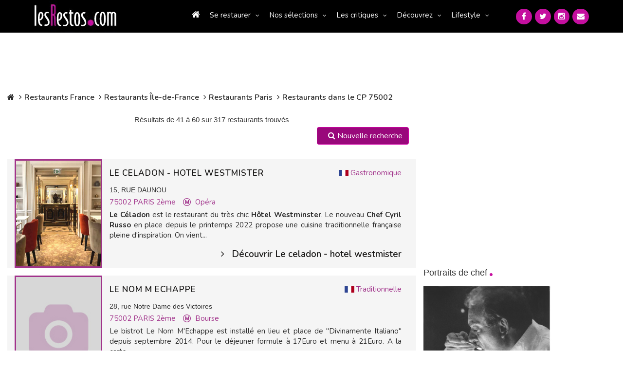

--- FILE ---
content_type: text/html; charset=UTF-8
request_url: https://www.lesrestos.com/restaurant/liste/paris/cp/75002/40
body_size: 18936
content:
<!DOCTYPE html>
<html lang="fr">
<head prefix="og: http://ogp.me/ns# fb: http://ogp.me/ns/fb# ">
<meta charset="utf-8">

<title>Trouver un restaurant, gastronomie, hôtel, bar, café, pizza, crêpe dans paris île de france et région - Page 1,cp,75002, page- 40</title>		
<meta name="description" content="lesrestos.com le guide français d'information et de recherche de restaurants à Paris, en Ile-de-france et dans les régions. Actualité, portraits de chef, sélections...,cp,75002, page- 40" />
<meta name="Keywords" content="restaurant, hôtel, bar paris, resto, restos, restau, sortir, bistrot, brasserie, paris, France, Ile-de-france, annuaire, annuaires, guide, guides, carte, menu, dîner, déjeuner, repas, gastronomie, tables, chef, portrait, lesrestos,cp,75002, page- 40" />

<script src="https://www.google.com/recaptcha/api.js" async defer></script>
<!-- META Techniques -->
<meta name="google-site-verification" content="VeBWk0CvMI5Z8xQ1u4fzkJm6H0mhAgqrgnPpgol6H_A" />
<meta name="verify-v1" content="hRV8NUIFnfDd7B+wMfCucie5Fp6J1oZuB/kf/YLbH9c=" />
<meta http-equiv="X-UA-Compatible" content="IE=edge">
<meta name="viewport" content="width=device-width, initial-scale=1, maximum-scale=1, user-scalable=no">
<meta name="format-detection" content="telephone=yes">
<link rel="icon" href="https://www.lesrestos.com/img/favicon.ico?v=2" />
<link rel="shortcut icon" href="https://www.lesrestos.com/img/lesrestos.ico?v=2" />
<meta name="robots" content="index, follow, all" />

<!-- Meta Facebook -->		
<meta property="og:title" content="Trouver un restaurant, gastronomie, hôtel, bar, café, pizza, crêpe dans paris île de france et région - Page 1,cp,75002, page- 40" />
<meta property='og:site_name' content="lesrestos.com" />
<meta name="fb:app_id" content="62326050991" />

<meta property="og:description" content="lesrestos.com le guide français d'information et de recherche de restaurants à Paris, en Ile-de-france et dans les régions. Actualité, portraits de chef, sélections...,cp,75002, page- 40" />
<meta property="og:type" content=" article " />
<meta property="og:url" content="" />
<meta property="og:image" content="" />

<!-- CSS -->
<link href="https://fonts.googleapis.com/css?family=Nunito:300,300i,400,400i,600,600i,700,700i&display=swap" rel="preload" as="style" onload="this.onload=null;this.rel='stylesheet'">
<link href="/build/css/vendor-3aaf95cd5e.min.css" rel="stylesheet"/>
<link href="/build/css/app-7471f2469f.min.css" rel="stylesheet"/>
<link rel="stylesheet" href="https://www.lesrestos.com/css/print.min.css" media="print" />
	

<!-- JS -->
<script src="https://www.lesrestos.com/js/cookie-eu-banner.js"></script>

<!--
<script async src="https://www.googletagmanager.com/gtag/js?id=UA-6263994-1"></script>
-->

<script src="/build/js/all-5a5591cef0.js" type="text/javascript" defer></script>
 

<style>
			/* Homepage: margin-top: -15px (déjà compatible) */
/* Solution pour faire passer tous les éléments de top-banner derrière le nav mobile */
@media (max-width: 369px) {
    .banner-search .btn-my-position-desktop {
        display: none !important;
    }
	.banner-search .btn-my-position-mobile {
		    background-color: #FFF;
    	color: #777 !important;
    	border: 0 solid #ccc;
    	font-size: 16px;
    	font-weight: 400;
    	width: 100%;
    	text-align: left;
    	padding: 10px;
    	height: 58px;
		border-radius:5px;
		margin-bottom:10px;
	}
	.top-banner .banner-search {
        width: 100%;
        height: 450px;
    }
	 .top-banner {
        height: 500px;
    }
	.banner-search .btn-my-position-mobile span{
		color:black;
		text-align:left;
	}
	.banner-search .btn-my-position-mobile i{
		color:black;
	}
	.top-banner .banner-search>form.banner-search-form>.input-group {
        width: 100%;
       
    }
	.banner-search-form .input-group {
		width: 100%;
	}
	
	.banner-search .select-group {
		width: 100%;
	}
	.banner-search .select-group ul  {
		z-index: 2;
	}
	
	.banner-search-form {
		width: 100%;
	}
	
	.banner-search .btn-primary {
		width: 100%;
		margin-top: 10px;
	}
	
}
@media (min-width: 370px) {
    .banner-search .btn-my-position-mobile {
        display: none !important;
    }
	
	/* .banner-search .btn-my-position-mobile {
		    background-color: #FFF;
    	color: #777 !important;
    	border: 0 solid #ccc;
    	font-size: 16px;
    	font-weight: 400;
    	width: 100%;
    	text-align: left;
    	padding: 10px;
    	height: 58px;
		border-radius:5px;
	}
	.banner-search .btn-my-position-mobile span{
		color:black;
		text-align:left;
	}
	.banner-search .btn-my-position-mobile i{
		color:black;
	}
	.top-banner .banner-search>form.banner-search-form>.input-group {
        width: 100%;
       
    } */
}


	
	


/* Afficher "Ma position" mobile uniquement sur mobile */

    

/* Navigation mobile - z-index élevé */
nav.responsive {
    position: relative;
    z-index: 9999; /* Z-index très élevé pour être au-dessus de tout */
}

#nav_menu {
    position: fixed;
    z-index: 9999;
    background: #333; /* Assurez-vous d'avoir un fond */
    width: 305px;
    left: -305px; /* Position initiale cachée */
    top: 0;
    height: 100vh;
    transition: left 0.3s ease;
}

/* Top banner - z-index plus bas */
.top-banner {
    position: relative;
    z-index: 1; /* Z-index bas pour passer derrière le nav */
}
.top-banner .btn.btn-default{
    flex-direction: column
}
/* Tous les enfants de top-banner doivent également avoir un z-index bas */
.top-banner * {
    position: relative;
    z-index: 1;
}

/* Correction spécifique pour les dropdowns dans banner-search */
.banner-search .dropdown-menu {
    z-index: 2; /* Légèrement plus haut que top-banner mais toujours en dessous du nav */
}

.banner-search .select-group {
    position: relative;
    z-index: 1;
}

.banner-search-form {
    position: relative;
    z-index: 1;
}
@media (min-width: 770px) and (max-width: 1058px) {
    .top-banner .banner-search>form.banner-search-form>.btn.btn-primary {
        padding:  5px 5px !important;
    }
}
	
	/* Optionnel: Masquer top-banner quand le menu mobile est ouvert */
	body.menu-open .top-banner {
		visibility: hidden;
	}
	
	/* Style pour le menu ouvert */
	body.menu-open #nav_menu {
		left: 0px;
	}

}
/* Alternative: Si vous voulez masquer complètement top-banner quand le menu est ouvert */
@media (max-width: 768px) {
    .top-banner {
        position: relative;
        z-index: 1;
    }
    
    /* Optionnel: Masquer top-banner quand le menu mobile est ouvert */
    body.menu-open .top-banner {
        visibility: hidden;
    }
    
    /* Style pour le menu ouvert */
    body.menu-open #nav_menu {
        left: 0px;
    }
}

/* Correction pour l'overlay si nécessaire */
.nav-overlay {
    position: fixed;
    top: 0;
    left: 0;
    width: 100%;
    height: 100%;
    background: rgba(0,0,0,0.5);
    z-index: 9998;
    display: none;
}

body.menu-open .nav-overlay {
    display: block;
}
.select-group {
    position: relative;
    z-index: 1; /* Bas par défaut */
}

.select-group.open,
.select-group:hover {
    z-index: 1000 !important; /* Élevé seulement quand ouvert */
}

.dropdown-menu {
    z-index: 1001 !important;
    background: white !important;
}
</style>

</head>
<body >
		<a name="topPage"></a>
		


  <header>
            <div class="banner-container">
	            <div class="computer" id="header-computer">
		            <div class="row">
			            <div class="col-md-2 col-lg-2 text-left banner-left">
		                    <a class="logo" href="https://www.lesrestos.com" title="Guide de Restaurants LesRestos"><img src="https://www.lesrestos.com/img/logoV3.png" width="170" height="67" alt="Guide Restaurant à Paris et Ile de France LesRestos"></a>
			            </div>
			            <div class="col-md-8 col-lg-8 text-right banner-right">
			                <nav class="computer">
			                    <ul class="nav nav-pills menu">
									<li ><a href="https://www.lesrestos.com"><i class="fa fa-home"></i></a></li>
	                        <li class="dropdown"><a class="dropdown-toggle" data-toggle="dropdown" href="#" role="button" aria-haspopup="true" aria-expanded="false">Se restaurer</a>
	                            <ul class="dropdown-menu large">
								  <li ><a href="https://www.lesrestos.com/restaurant/liste/nouveautes">Les Nouveaux Restaurants (50)</a></li>
									<li ><a href="https://www.lesrestos.com/restaurant/recherche/paris">À Paris (6379)</a></li>
									<li ><a href="https://www.lesrestos.com/restaurant/recherche/idf">En Île-de-France (1100)</a></li>
									<li ><a href="https://www.lesrestos.com/restaurant/recherche/france">En région (1199)</a></li>
									<li ><a href="https://www.lesrestos.com/restaurant/recherche/pays">Ailleurs (8)</a></li>
									<li class="google">
										<form action="" id="cse-search-box" style="margin:2px 0px">
										    <input type="hidden" name="cx" value="partner-pub-6483364053640414:3z30a2-uetf">
										    <input type="hidden" name="cof" value="FORID:9">
										    <input type="hidden" name="ie" value="UTF-8">
									    	<input type="text" name="q" size="10" style="background: url('https://www.google.com/cse/static/fr/google_custom_search_watermark.gif') left center no-repeat;" class="form-control" onfocus="$(this).css('background-image', 'none')" onblur="$(this).css('background-image', 'url(https://www.google.com/cse/static/fr/google_custom_search_watermark.gif)')"> 
										    <i class="fa fa-2x fa-search" onclick="$(this).parent().submit()" style="cursor: pointer"></i>
											<input name="siteurl" type="hidden" value="www.lesrestos.com">
											<input name="ref" type="hidden" value=""><input name="ss" type="hidden" value="">
										</form>
									</li>
	                            </ul>
	                        </li>
	                        <li class="dropdown"><a class="dropdown-toggle" data-toggle="dropdown" href="#" role="button" aria-haspopup="true" aria-expanded="false">Nos sélections</a>
	                            <ul class="dropdown-menu">
									<li ><a href="https://www.lesrestos.com/restaurant/exclusivites/liste">Exclusivités</a></li>
									<li ><a href="https://www.lesrestos.com/selections/quartier/paris">Quartiers de Paris</a></li>
									<li ><a href="https://www.lesrestos.com/selections/terrasse/paris">Restaurant terrasse</a></li>
									<li ><a href="https://www.lesrestos.com/selections/themes/paris/coups-de-coeur/0/15">Thèmes</a></li>
									<li ><a href="https://www.lesrestos.com/selections/plats-specialites/paris">Plats et spécialités</a></li>
	                            </ul>
	                        </li>
	                        <li class="dropdown"><a class="dropdown-toggle" data-toggle="dropdown" href="#" role="button" aria-haspopup="true" aria-expanded="false">Les critiques</a>
	                            <ul class="dropdown-menu">
				                    <li ><a href="https://www.lesrestos.com/critiques/top/paris">Top</a></li>
				                    <li ><a href="https://www.lesrestos.com/critiques/flop/paris">Flop</a></li>
				                    <li ><a href="https://www.lesrestos.com/critiques/tous-les-gouts/passionnement">Pour tous les goûts</a></li>
				                    <li ><a href="https://www.lesrestos.com/critiques/par-des-pros">Avis de Critiques</a></li>
	                            </ul>
	                        </li>
	                        <li class="dropdown"><a class="dropdown-toggle" data-toggle="dropdown" href="#" role="button" aria-haspopup="true" aria-expanded="false">Découvrez</a>
	                            <ul class="dropdown-menu">
				                    <li ><a href="https://www.lesrestos.com/decouvrir/actualite/liste">L'actualité</a></li>
				                    <li ><a href="https://www.lesrestos.com/decouvrir/restaurant/liste">Les découvertes</a></li>
				                    <li ><a href="https://www.lesrestos.com/decouvrir/portraits-chef/liste">Portraits de chefs</a></li>
				                    <li ><a href="https://www.lesrestos.com/decouvrir/portraits-autres/liste">Autres Portraits</a></li>
				                    <li ><a href="https://www.lesrestos.com/decouvrir/weekend/liste">W-E destination</a></li>
				                    <li ><a href="https://www.lesrestos.com/decouvrir/info-du-jour">L'Info du Jour</a></li>
				                    <li ><a href="https://www.lesrestos.com/decouvrir/people/liste">People</a></li>
				                    <li ><a href="https://www.lesrestos.com/restaurant/special/liste">Tentations</a></li>
	                            </ul>
	                        </li>
	                        <li class="dropdown"><a class="dropdown-toggle" data-toggle="dropdown" href="#" role="button" aria-haspopup="true" aria-expanded="false">Lifestyle</a>
	                            <ul class="dropdown-menu">
				                    <li ><a href="https://www.lesrestos.com/lifestyle/shopping/liste">Shopping</a></li>
				                    <li ><a href="https://www.lesrestos.com/lifestyle/voyages/liste">Évasion</a></li>
				                    <li ><a href="https://www.lesrestos.com/lifestyle/livres/liste">Beaux livres</a></li>
				                    <li ><a href="https://www.lesrestos.com/lifestyle/vins/liste">Vins</a></li>
				                    <li ><a href="https://www.lesrestos.com/lifestyle/boissons/liste">Boissons</a></li>
				                    <li ><a href="https://www.lesrestos.com/lifestyle/guides/liste">Être guidé</a></li>
	                            </ul>
	                        </li>
			                    </ul>
			                </nav>
			            </div>
			            <div class="col-md-2 col-lg-2 text-right banner-right">
						  	<div class="socialMedia">
					  			<a href="/contact" title="Contactez-nous"><i class="fa fa-envelope"></i></a>
					  			<a href="https://www.instagram.com/alain_neyman/" title="Suivez-nous sur Instagram" target="_blank"><i class="fa fa-instagram"></i></a>
					  			<a href="https://twitter.com/lesrestos" title="Suivez-nous sur Twitter" target="_blank"><i class="fa fa-twitter"></i></a>
					  			<a href="https://www.facebook.com/alain.neyman" title="Suivez-nous sur FaceBook" target="_blank"><i class="fa fa-facebook"></i></a>
						  	</div>
			            </div>
	                </div>
	            </div>
	            <div class="responsive" id="header-mobile">
		            <div class="row">
			            <div class="col-xs-12 col-sm-12">
				            <div class="col-xs-7 col-sm-6 text-left banner-left">
			                    <a class="logo" href="https://www.lesrestos.com"><img src="https://www.lesrestos.com/img/logoV3.png" width="170" height="67" class="" alt="Guide Restaurant à Paris et Ile de France LesRestos"></a>
				            </div>
				            <div class="col-xs-5 col-sm-6 text-right banner-right">
			                    <div id="main_nav">
			                        <div class="hamburger"><a href="#" onclick="toggleMenu()"><i class="fa fa-2x fa-bars"></i></a></div>
			                    </div>
				            </div>
			            </div>
			            <div class="col-xs-12 col-sm-12">
						  	<div class="socialMedia header">
					  			<a href="https://www.facebook.com/alain.neyman" title="Suivez-nous sur FaceBook" target="_blank" rel="nofollow"><i class="fa fa-facebook"></i></a>
					  			<a href="https://x.com/lesrestos" title="Suivez-nous sur Twitter" target="_blank" rel="nofollow"><i class="fa fa-twitter"></i></a>
					  			<a href="https://www.instagram.com/alain_neyman/" title="Suivez-nous sur Instagram" target="_blank" rel="nofollow"><i class="fa fa-instagram"></i></a>
					  			<a href="/contact" title="Contactez-nous"><i class="fa fa-envelope"></i></a>
						  	</div>
			            </div>
	                </div>
	            </div>
            </div>
        </header>

        <nav class="responsive">
            <ul class="nav nav-pills nav-stacked" id="nav_menu">
                <div class="nav-close-btn"> x</div>
				<li ><a href="https://www.lesrestos.com"><i class="fa fa-home"></i></a></li>
	                        <li class="dropdown"><a class="dropdown-toggle" data-toggle="dropdown" href="#" role="button" aria-haspopup="true" aria-expanded="false">Se restaurer</a>
	                            <ul class="dropdown-menu large">
								  <li ><a href="https://www.lesrestos.com/restaurant/liste/nouveautes">Les Nouveaux Restaurants (50)</a></li>
									<li ><a href="https://www.lesrestos.com/restaurant/recherche/paris">À Paris (6379)</a></li>
									<li ><a href="https://www.lesrestos.com/restaurant/recherche/idf">En Île-de-France (1100)</a></li>
									<li ><a href="https://www.lesrestos.com/restaurant/recherche/france">En région (1199)</a></li>
									<li ><a href="https://www.lesrestos.com/restaurant/recherche/pays">Ailleurs (8)</a></li>
									<li class="google">
										<form action="" id="cse-search-box" style="margin:2px 0px">
										    <input type="hidden" name="cx" value="partner-pub-6483364053640414:3z30a2-uetf">
										    <input type="hidden" name="cof" value="FORID:9">
										    <input type="hidden" name="ie" value="UTF-8">
									    	<input type="text" name="q" size="10" style="background: url('https://www.google.com/cse/static/fr/google_custom_search_watermark.gif') left center no-repeat;" class="form-control" onfocus="$(this).css('background-image', 'none')" onblur="$(this).css('background-image', 'url(https://www.google.com/cse/static/fr/google_custom_search_watermark.gif)')"> 
										    <i class="fa fa-2x fa-search" onclick="$(this).parent().submit()" style="cursor: pointer"></i>
											<input name="siteurl" type="hidden" value="www.lesrestos.com">
											<input name="ref" type="hidden" value=""><input name="ss" type="hidden" value="">
										</form>
									</li>
	                            </ul>
	                        </li>
	                        <li class="dropdown"><a class="dropdown-toggle" data-toggle="dropdown" href="#" role="button" aria-haspopup="true" aria-expanded="false">Nos sélections</a>
	                            <ul class="dropdown-menu">
									<li ><a href="https://www.lesrestos.com/restaurant/exclusivites/liste">Exclusivités</a></li>
									<li ><a href="https://www.lesrestos.com/selections/quartier/paris">Quartiers de Paris</a></li>
									<li ><a href="https://www.lesrestos.com/selections/terrasse/paris">Restaurant terrasse</a></li>
									<li ><a href="https://www.lesrestos.com/selections/themes/paris/coups-de-coeur/0/15">Thèmes</a></li>
									<li ><a href="https://www.lesrestos.com/selections/plats-specialites/paris">Plats et spécialités</a></li>
	                            </ul>
	                        </li>
	                        <li class="dropdown"><a class="dropdown-toggle" data-toggle="dropdown" href="#" role="button" aria-haspopup="true" aria-expanded="false">Les critiques</a>
	                            <ul class="dropdown-menu">
				                    <li ><a href="https://www.lesrestos.com/critiques/top/paris">Top</a></li>
				                    <li ><a href="https://www.lesrestos.com/critiques/flop/paris">Flop</a></li>
				                    <li ><a href="https://www.lesrestos.com/critiques/tous-les-gouts/passionnement">Pour tous les goûts</a></li>
				                    <li ><a href="https://www.lesrestos.com/critiques/par-des-pros">Avis de Critiques</a></li>
	                            </ul>
	                        </li>
	                        <li class="dropdown"><a class="dropdown-toggle" data-toggle="dropdown" href="#" role="button" aria-haspopup="true" aria-expanded="false">Découvrez</a>
	                            <ul class="dropdown-menu">
				                    <li ><a href="https://www.lesrestos.com/decouvrir/actualite/liste">L'actualité</a></li>
				                    <li ><a href="https://www.lesrestos.com/decouvrir/restaurant/liste">Les découvertes</a></li>
				                    <li ><a href="https://www.lesrestos.com/decouvrir/portraits-chef/liste">Portraits de chefs</a></li>
				                    <li ><a href="https://www.lesrestos.com/decouvrir/portraits-autres/liste">Autres Portraits</a></li>
				                    <li ><a href="https://www.lesrestos.com/decouvrir/weekend/liste">W-E destination</a></li>
				                    <li ><a href="https://www.lesrestos.com/decouvrir/info-du-jour">L'Info du Jour</a></li>
				                    <li ><a href="https://www.lesrestos.com/decouvrir/people/liste">People</a></li>
				                    <li ><a href="https://www.lesrestos.com/restaurant/special/liste">Tentations</a></li>
	                            </ul>
	                        </li>
	                        <li class="dropdown"><a class="dropdown-toggle" data-toggle="dropdown" href="#" role="button" aria-haspopup="true" aria-expanded="false">Lifestyle</a>
	                            <ul class="dropdown-menu">
				                    <li ><a href="https://www.lesrestos.com/lifestyle/shopping/liste">Shopping</a></li>
				                    <li ><a href="https://www.lesrestos.com/lifestyle/voyages/liste">Évasion</a></li>
				                    <li ><a href="https://www.lesrestos.com/lifestyle/livres/liste">Beaux livres</a></li>
				                    <li ><a href="https://www.lesrestos.com/lifestyle/vins/liste">Vins</a></li>
				                    <li ><a href="https://www.lesrestos.com/lifestyle/boissons/liste">Boissons</a></li>
				                    <li ><a href="https://www.lesrestos.com/lifestyle/guides/liste">Être guidé</a></li>
	                            </ul>
	                        </li>
            </ul>
        </nav>

		
		<div id="page-container" >
    <div id="div_body" class="row">
                
                    <div class="col-md-10">
                
<ol class="breadcrumb">
	<li><a href="/"><i class="fa fa-home"></i></a></li>
	<li><a href="/restaurant/recherche/france">Restaurants France</a></li>
	<li><a href="/restaurant/recherche/idf">Restaurants Île-de-France</a></li>
	<li><a href="/restaurant/recherche/paris">Restaurants Paris</a></li>
			
	

	
		
	

	
	
	
	
	
	<li><a href="/restaurant/liste/paris/cp/75002">Restaurants dans le CP 75002</a></li>
			
<!-- 	<li class="active">Résultat(s)</li> >> Viré par PFE le 22/10/2019 pour moi redondant -->
</ol>

<!-- "Resultat à votre recherche" restiré le 21/09/2019 -->

<div class="data_main">
	<form name=findForm action="/restaurant/liste/paris/cp/75002" id="findForm" method="POST">

        <input type="hidden" name="_token" 				value="XhtVBgT5BD0U93X9MvzaUw9Oz5hmYumC3PUPBtvM">
		
		<input type="hidden" name="local"	 			value="paris" >
		<input type="hidden" name="nom"	 				value="" >
		<input type="hidden" name="rue"	 				value="" >
		<input type="hidden" name="arrondissement"	 	value="" >
		<input type="hidden" name="monument"	 		value="" >
		<input type="hidden" name="metro"	 			value="" >
		<input type="hidden" name="departement"	 		value="" >
		<input type="hidden" name="ville"	 			value="" >
		<input type="hidden" name="code"	 			value="75002" >
		<input type="hidden" name="type"	 			value="" >
		<input type="hidden" name="genre"	 			value="" >
		<input type="hidden" name="affiche"	 			value="alpha" >
		<input type="hidden" name="prix1"	 			value="" >
		<input type="hidden" name="prix2"	 			value="" >
		<input type="hidden" name="order"	 			value="ASC" >
		<input type="hidden" name="opt1"	 			value="0" >
		<input type="hidden" name="opt2"	 			value="0" >
		<input type="hidden" name="opt4" 				value="0" >
		<input type="hidden" name="opt8"				value="0" >
		<input type="hidden" name="opt16"	 			value="0" >
		<input type="hidden" name="opt64"	 			value="0" >
		<input type="hidden" name="opt128"	 			value="0" >
		<input type="hidden" name="opt256"	 			value="0" >
		<input type="hidden" name="opt65536"	 		value="0" >
		<input type="hidden" name="opt8192"	 			value="0" >
		<input type="hidden" name="opt131072"	 		value="0" >
		<input type="hidden" name="opt262144"	 		value="0" >
		<input type="hidden" name="opt524288"	 		value="0" >
		<input type="hidden" name="opt1048576"	 		value="0" >
		<input type="hidden" name="pageSize"	 		value="20" >
		<input type="hidden" name="start"	 			value="40" id="start">

	<!-- Liste restaurant par arrondissement retirée le 21/09/2019 -->

		<div class="row">
			<div class="col-md-12">
							
						</div>
		</div>				
			
			
		
			
	
		
		<!-- Nombre de Réultats -->
		<div class="row">
			<div class="col-md-12">
				<div class="result_count">
											Résultats de 41 à 
													60
												 sur 317 
						 restaurants trouvés
									</div>
			</div>
		</div>				

		<!--
		<div class="row">
			<div class="col-md-12">
				<div class="paging_banner" style="padding-top:5px;padding-bottom:0px">
											<span style="font-weight:bold">Page :</span>
						 <label><a class="pagination" href="/restaurant/liste/paris/cp/75002/20"><i class="fa fa-2x fa-angle-left"></i></a></label>  <label><a class="pagination" href="/restaurant/liste/paris/cp/75002">1</a></label> <label><a class="pagination" href="/restaurant/liste/paris/cp/75002/20">2</a></label> <label class='selected'>3</label> <label><a class="pagination" href="/restaurant/liste/paris/cp/75002/60">4</a></label> <label><a class="pagination" href="/restaurant/liste/paris/cp/75002/80">5</a></label> <label><a class="pagination" href="/restaurant/liste/paris/cp/75002/100">6</a></label> <label><a class="pagination" href="/restaurant/liste/paris/cp/75002/120">7</a></label> ...  <label><a class="pagination" href="/restaurant/liste/paris/cp/75002/60"><i class="fa fa-2x fa-angle-right"></i></a></label>  <label><a class="pagination" href="/restaurant/liste/paris/cp/75002/300"><i class="fa fa-2x fa-angle-double-right"></i></a></label>
									</div>
			</div>
		</div>
		-->

		<div class="row">
			<div class="col-md-12 text-right" style="margin-bottom: 30px;">
				<a class="btn btn-default" href="/restaurant/recherche/paris"><i class="fa fa-search"></i> Nouvelle recherche</a>
			</div>
		</div>

		<div class="item_list">
    <div class="item_list_content">
        <div class="row">
            <div class="col-md-3 col-sm-12 col-xs-12">
                <div class="img-resto">
                    <a href="https://www.lesrestos.com/restaurant/fiche/paris/le-celadon-hotel-westmister" title="En savoir plus sur ce restaurant">
                                                    <img src="/img/pixel.gif" 
                                 style="background-image: url(https://www.lesrestos.com/img/fiche/1285722547/restaurant-le-celadon-hotel-westmister-paris-2eme-1.jpg)" 
                                 alt="Restaurant Le Céladon à Paris 2ème" />
                                            </a>
                    
                                    </div>
            </div>
            
            <div class="col-md-9 col-sm-12 col-xs-12">
                                    <div class="item_list_infos">
                        <div class="type-cuisine">
                                                            <img src="https://www.lesrestos.com/img/images/drapeau/fr.png" 
                                     style="margin-top:-2px" width="20">
                                                        <a href="/restaurant/liste/paris/type-cuisine/gastronomique">
                                Gastronomique
                            </a>
                        </div>
                        
                        <a href="https://www.lesrestos.com/restaurant/fiche/paris/le-celadon-hotel-westmister" title="Restaurant LE CELADON - HOTEL WESTMISTER">
                            <h2 class="nom_resto">
                                                                LE CELADON - HOTEL WESTMISTER
                                
                                                            </h2>
                        </a>
                        
                        <div class="adresse">
                            15, RUE DAUNOU<br>
                            <div class="ville">
                                <a href="/restaurant/liste/paris/cp/75002">
                                    75002
                                </a>
                                
                                                                    <a href="/restaurant/liste/paris/arrondissement/2eme">
                                        PARIS 2ème
                                    </a>
                                                            </div>
                            
                                                            <div class="metro">
                                    <img src="https://www.lesrestos.com/img/metro.png">
                                    <a href="/restaurant/liste/paris/metro/opera">
                                        Opéra
                                    </a>
                                </div>
                                                    </div>
                        
                        <div class="tel" style="display: none;">
                            <i class="fa fa-phone"></i> 01 47 03 40 42
                        </div>
                        
                                                
                        <div class="resume">
                            <p style="text-align: justify;">
                                                                <strong>Le Céladon </strong>est le restaurant du très chic <strong>Hôtel Westminster</strong>.
Le nouveau <strong>Chef Cyril Russo </strong>en place depuis le printemps 2022 propose une cuisine traditionnelle française pleine d'inspiration.
On vient...
                            </p>
                        </div>
                        
                        <div class="link">
                            <a class="btn btn-primary" 
                               href="https://www.lesrestos.com/restaurant/fiche/paris/le-celadon-hotel-westmister" 
                               title="Tout sur le restaurant LE CELADON - HOTEL WESTMISTER">
                                <i class="fa fa-angle-right"></i>Découvrir Le celadon - hotel westmister
                            </a>
                        </div>
                    </div>
                            </div>
        </div>
    </div>
</div>					
					<!-- ========================= google ========================== -->
								
				
										
										
					<div class="item_list">
    <div class="item_list_content">
        <div class="row">
            <div class="col-md-3 col-sm-12 col-xs-12">
                <div class="img-resto">
                    <a href="https://www.lesrestos.com/restaurant/fiche/paris/le-nom-m-echappe" title="En savoir plus sur ce restaurant">
                                                    <img src="/img/pixel.gif" 
                                 style="background-image: url(https://www.lesrestos.com/img/blank_200x200.jpg)" 
                                 alt="" />
                                            </a>
                    
                                    </div>
            </div>
            
            <div class="col-md-9 col-sm-12 col-xs-12">
                                    <div class="item_list_infos">
                        <div class="type-cuisine">
                                                            <img src="https://www.lesrestos.com/img/images/drapeau/fr.png" 
                                     style="margin-top:-2px" width="20">
                                                        <a href="/restaurant/liste/paris/type-cuisine/traditionnelle">
                                Traditionnelle
                            </a>
                        </div>
                        
                        <a href="https://www.lesrestos.com/restaurant/fiche/paris/le-nom-m-echappe" title="Restaurant LE NOM M ECHAPPE">
                            <h2 class="nom_resto">
                                                                LE NOM M ECHAPPE
                                
                                                            </h2>
                        </a>
                        
                        <div class="adresse">
                            28, rue Notre Dame des Victoires<br>
                            <div class="ville">
                                <a href="/restaurant/liste/paris/cp/75002">
                                    75002
                                </a>
                                
                                                                    <a href="/restaurant/liste/paris/arrondissement/2eme">
                                        PARIS 2ème
                                    </a>
                                                            </div>
                            
                                                            <div class="metro">
                                    <img src="https://www.lesrestos.com/img/metro.png">
                                    <a href="/restaurant/liste/paris/metro/bourse">
                                        Bourse
                                    </a>
                                </div>
                                                    </div>
                        
                        <div class="tel" style="display: none;">
                            <i class="fa fa-phone"></i> 09 82 20 20 41
                        </div>
                        
                                                
                        <div class="resume">
                            <p style="text-align: justify;">
                                                                Le bistrot Le Nom M'Echappe est installé en lieu et place de "Divinamente Italiano" depuis septembre 2014.



Pour le déjeuner formule à 17Euro et menu à 21Euro.

A la carte...
                            </p>
                        </div>
                        
                        <div class="link">
                            <a class="btn btn-primary" 
                               href="https://www.lesrestos.com/restaurant/fiche/paris/le-nom-m-echappe" 
                               title="Tout sur le restaurant LE NOM M ECHAPPE">
                                <i class="fa fa-angle-right"></i>Découvrir Le nom m echappe
                            </a>
                        </div>
                    </div>
                            </div>
        </div>
    </div>
</div>					
					<!-- ========================= google ========================== -->
								
				
										
										
					<div class="item_list">
    <div class="item_list_content">
        <div class="row">
            <div class="col-md-3 col-sm-12 col-xs-12">
                <div class="img-resto">
                    <a href="https://www.lesrestos.com/restaurant/fiche/paris/panurge-pantagruel" title="En savoir plus sur ce restaurant">
                                                    <img src="/img/pixel.gif" 
                                 style="background-image: url(https://www.lesrestos.com/img/fiche/3727316139/1OK-pantagruel.jpg)" 
                                 alt="Restaurant Pantagruel" />
                                            </a>
                    
                                    </div>
            </div>
            
            <div class="col-md-9 col-sm-12 col-xs-12">
                                    <div class="item_list_infos">
                        <div class="type-cuisine">
                                                            <img src="https://www.lesrestos.com/img/images/drapeau/fr.png" 
                                     style="margin-top:-2px" width="20">
                                                        <a href="/restaurant/liste/paris/type-cuisine/traditionnelle">
                                Traditionnelle
                            </a>
                        </div>
                        
                        <a href="https://www.lesrestos.com/restaurant/fiche/paris/panurge-pantagruel" title="Restaurant PANURGE PANTAGRUEL">
                            <h2 class="nom_resto">
                                                                PANURGE PANTAGRUEL
                                
                                                            </h2>
                        </a>
                        
                        <div class="adresse">
                            24, rue du Sentier<br>
                            <div class="ville">
                                <a href="/restaurant/liste/paris/cp/75002">
                                    75002
                                </a>
                                
                                                                    <a href="/restaurant/liste/paris/arrondissement/2eme">
                                        PARIS 2ème
                                    </a>
                                                            </div>
                            
                                                            <div class="metro">
                                    <img src="https://www.lesrestos.com/img/metro.png">
                                    <a href="/restaurant/liste/paris/metro/sentier">
                                        Sentier
                                    </a>
                                </div>
                                                    </div>
                        
                        <div class="tel" style="display: none;">
                            <i class="fa fa-phone"></i> 01 73 74 77 28
                        </div>
                        
                                                
                        <div class="resume">
                            <p style="text-align: justify;">
                                                                Le <strong>chef Jason Goury </strong>baptise son <strong>restaurant Panurge </strong>en juin 2025 après avoir ouvert son<strong> restaurant Pantagruel</strong> en décembre 2019 où Il a obtenu 1 étoile Michelin en 2021.
Jason...
                            </p>
                        </div>
                        
                        <div class="link">
                            <a class="btn btn-primary" 
                               href="https://www.lesrestos.com/restaurant/fiche/paris/panurge-pantagruel" 
                               title="Tout sur le restaurant PANURGE PANTAGRUEL">
                                <i class="fa fa-angle-right"></i>Découvrir Panurge pantagruel
                            </a>
                        </div>
                    </div>
                            </div>
        </div>
    </div>
</div>					
					<!-- ========================= google ========================== -->
								
				
										
										
					<div class="item_list">
    <div class="item_list_content">
        <div class="row">
            <div class="col-md-3 col-sm-12 col-xs-12">
                <div class="img-resto">
                    <a href="https://www.lesrestos.com/restaurant/fiche/paris/secondo-il-buco" title="En savoir plus sur ce restaurant">
                                                    <img src="/img/pixel.gif" 
                                 style="background-image: url(https://www.lesrestos.com/img/blank_200x200.jpg)" 
                                 alt="" />
                                            </a>
                    
                                    </div>
            </div>
            
            <div class="col-md-9 col-sm-12 col-xs-12">
                                    <div class="item_list_infos">
                        <div class="type-cuisine">
                                                            <img src="https://www.lesrestos.com/img/images/drapeau/ie.png" 
                                     style="margin-top:-2px" width="20">
                                                        <a href="/restaurant/liste/paris/type-cuisine/italienne">
                                Italienne
                            </a>
                        </div>
                        
                        <a href="https://www.lesrestos.com/restaurant/fiche/paris/secondo-il-buco" title="Restaurant SECONDO IL BUCO">
                            <h2 class="nom_resto">
                                                                SECONDO IL BUCO
                                
                                                            </h2>
                        </a>
                        
                        <div class="adresse">
                            18, RUE LEOPOLD BELLAN<br>
                            <div class="ville">
                                <a href="/restaurant/liste/paris/cp/75002">
                                    75002
                                </a>
                                
                                                                    <a href="/restaurant/liste/paris/arrondissement/2eme">
                                        PARIS 2ème
                                    </a>
                                                            </div>
                            
                                                            <div class="metro">
                                    <img src="https://www.lesrestos.com/img/metro.png">
                                    <a href="/restaurant/liste/paris/metro/sentier">
                                        Sentier
                                    </a>
                                </div>
                                                    </div>
                        
                        <div class="tel" style="display: none;">
                            <i class="fa fa-phone"></i> 01 44 82 97 85
                        </div>
                        
                                                
                        <div class="resume">
                            <p style="text-align: justify;">
                                                                Retour de l'enseigne "Il Buco" avec l'ouverture de Secondo Il Buco fin 2015.
Le restaurant avait été remplacé par "I Gemelli" ; et en 2011 par Aldo.
Secondo Il Buco...
                            </p>
                        </div>
                        
                        <div class="link">
                            <a class="btn btn-primary" 
                               href="https://www.lesrestos.com/restaurant/fiche/paris/secondo-il-buco" 
                               title="Tout sur le restaurant SECONDO IL BUCO">
                                <i class="fa fa-angle-right"></i>Découvrir Secondo il buco
                            </a>
                        </div>
                    </div>
                            </div>
        </div>
    </div>
</div>					
					<!-- ========================= google ========================== -->
							
						<div class="item_list computer" style="background-color: transparent; margin: 30px auto;">
							<div class="item_list_content" style="text-align: center; background-color: transparent !important;">
								<script async src="//pagead2.googlesyndication.com/pagead/js/adsbygoogle.js"></script>
								<!-- Horizontal pub2 -->
								<ins class="adsbygoogle"
								     style="display:inline-block;width:728px;height:90px"
								     data-ad-client="ca-pub-6483364053640414"
								     data-ad-slot="2759366424"></ins>
								<script>
								(adsbygoogle = window.adsbygoogle || []).push({});
								</script>
							</div>
						</div>
								
				
										
										
					<div class="item_list">
    <div class="item_list_content">
        <div class="row">
            <div class="col-md-3 col-sm-12 col-xs-12">
                <div class="img-resto">
                    <a href="https://www.lesrestos.com/restaurant/fiche/paris/le-bar-a-vins-frenchie" title="En savoir plus sur ce restaurant">
                                                    <img src="/img/pixel.gif" 
                                 style="background-image: url(https://www.lesrestos.com/img/fiche/2103922985/restaurant-le-bar-a-vins-frenchie-paris-2eme-1.jpg)" 
                                 alt="Bar à vins Frenchie" />
                                            </a>
                    
                                    </div>
            </div>
            
            <div class="col-md-9 col-sm-12 col-xs-12">
                                    <div class="item_list_infos">
                        <div class="type-cuisine">
                                                            <img src="https://www.lesrestos.com/img/images/drapeau/fr.png" 
                                     style="margin-top:-2px" width="20">
                                                        <a href="/restaurant/liste/paris/type-cuisine/traditionnelle">
                                Traditionnelle
                            </a>
                        </div>
                        
                        <a href="https://www.lesrestos.com/restaurant/fiche/paris/le-bar-a-vins-frenchie" title="Restaurant LE BAR A VINS FRENCHIE">
                            <h2 class="nom_resto">
                                                                LE BAR A VINS FRENCHIE
                                
                                                            </h2>
                        </a>
                        
                        <div class="adresse">
                            6, RUE DU NIL<br>
                            <div class="ville">
                                <a href="/restaurant/liste/paris/cp/75002">
                                    75002
                                </a>
                                
                                                                    <a href="/restaurant/liste/paris/arrondissement/2eme">
                                        PARIS 2ème
                                    </a>
                                                            </div>
                            
                                                            <div class="metro">
                                    <img src="https://www.lesrestos.com/img/metro.png">
                                    <a href="/restaurant/liste/paris/metro/sentier">
                                        Sentier
                                    </a>
                                </div>
                                                    </div>
                        
                        <div class="tel" style="display: none;">
                            <i class="fa fa-phone"></i> 01 40 39 96 19
                        </div>
                        
                                                
                        <div class="resume">
                            <p style="text-align: justify;">
                                                                Le <strong>chef de Frenchie, Grégory Marchand</strong> a ouvert en juin 2011, en face de son restaurant, un minuscule <strong>bar à vins Frenchie </strong>avec peu de tables pour la dégustation de...
                            </p>
                        </div>
                        
                        <div class="link">
                            <a class="btn btn-primary" 
                               href="https://www.lesrestos.com/restaurant/fiche/paris/le-bar-a-vins-frenchie" 
                               title="Tout sur le restaurant LE BAR A VINS FRENCHIE">
                                <i class="fa fa-angle-right"></i>Découvrir Le bar a vins frenchie
                            </a>
                        </div>
                    </div>
                            </div>
        </div>
    </div>
</div>					
					<!-- ========================= google ========================== -->
								
				
										
										
					<div class="item_list">
    <div class="item_list_content">
        <div class="row">
            <div class="col-md-3 col-sm-12 col-xs-12">
                <div class="img-resto">
                    <a href="https://www.lesrestos.com/restaurant/fiche/paris/noodel-n-1" title="En savoir plus sur ce restaurant">
                                                    <img src="/img/pixel.gif" 
                                 style="background-image: url(https://www.lesrestos.com/img/blank_200x200.jpg)" 
                                 alt="" />
                                            </a>
                    
                                    </div>
            </div>
            
            <div class="col-md-9 col-sm-12 col-xs-12">
                                    <div class="item_list_infos">
                        <div class="type-cuisine">
                                                            <i class="fa fa-globe"></i>
                                                        <a href="/restaurant/liste/paris/type-cuisine/asiatique">
                                Asiatique
                            </a>
                        </div>
                        
                        <a href="https://www.lesrestos.com/restaurant/fiche/paris/noodel-n-1" title="Restaurant NOODEL NÂ°1">
                            <h2 class="nom_resto">
                                                                NOODEL NÂ°1
                                
                                                            </h2>
                        </a>
                        
                        <div class="adresse">
                            54, RUE SAINTE ANNE<br>
                            <div class="ville">
                                <a href="/restaurant/liste/paris/cp/75002">
                                    75002
                                </a>
                                
                                                                    <a href="/restaurant/liste/paris/arrondissement/2eme">
                                        PARIS 2ème
                                    </a>
                                                            </div>
                            
                                                            <div class="metro">
                                    <img src="https://www.lesrestos.com/img/metro.png">
                                    <a href="/restaurant/liste/paris/metro/quatre-septembre">
                                        Quatre Septembre
                                    </a>
                                </div>
                                                    </div>
                        
                        <div class="tel" style="display: none;">
                            <i class="fa fa-phone"></i> 01 49 26 01 51
                        </div>
                        
                                                
                        <div class="resume">
                            <p style="text-align: justify;">
                                                                Ce petit restaurant d'angle discret a été refait à neuf au début de l'été 2010.

Les amateurs viennent se régaler avec la salade de soja au poulet, les dim-sum, les...
                            </p>
                        </div>
                        
                        <div class="link">
                            <a class="btn btn-primary" 
                               href="https://www.lesrestos.com/restaurant/fiche/paris/noodel-n-1" 
                               title="Tout sur le restaurant NOODEL NÂ°1">
                                <i class="fa fa-angle-right"></i>Découvrir Noodel nÂ°1
                            </a>
                        </div>
                    </div>
                            </div>
        </div>
    </div>
</div>					
					<!-- ========================= google ========================== -->
								
				
										
										
					<div class="item_list">
    <div class="item_list_content">
        <div class="row">
            <div class="col-md-3 col-sm-12 col-xs-12">
                <div class="img-resto">
                    <a href="https://www.lesrestos.com/restaurant/fiche/paris/restaurant-sushi-b" title="En savoir plus sur ce restaurant">
                                                    <img src="/img/pixel.gif" 
                                 style="background-image: url(https://www.lesrestos.com/img/blank_200x200.jpg)" 
                                 alt="" />
                                            </a>
                    
                                    </div>
            </div>
            
            <div class="col-md-9 col-sm-12 col-xs-12">
                                    <div class="item_list_infos">
                        <div class="type-cuisine">
                                                            <img src="https://www.lesrestos.com/img/images/drapeau/jp.png" 
                                     style="margin-top:-2px" width="20">
                                                        <a href="/restaurant/liste/paris/type-cuisine/japonaise">
                                Japonaise
                            </a>
                        </div>
                        
                        <a href="https://www.lesrestos.com/restaurant/fiche/paris/restaurant-sushi-b" title="Restaurant RESTAURANT SUSHI B">
                            <h2 class="nom_resto">
                                                                RESTAURANT SUSHI B
                                
                                                            </h2>
                        </a>
                        
                        <div class="adresse">
                            5, rue Rameau<br>
                            <div class="ville">
                                <a href="/restaurant/liste/paris/cp/75002">
                                    75002
                                </a>
                                
                                                                    <a href="/restaurant/liste/paris/arrondissement/2eme">
                                        PARIS 2ème
                                    </a>
                                                            </div>
                            
                                                            <div class="metro">
                                    <img src="https://www.lesrestos.com/img/metro.png">
                                    <a href="/restaurant/liste/paris/metro/bourse">
                                        Bourse
                                    </a>
                                </div>
                                                    </div>
                        
                        <div class="tel" style="display: none;">
                            <i class="fa fa-phone"></i> 01 40 26 52 87
                        </div>
                        
                                                
                        <div class="resume">
                            <p style="text-align: justify;">
                                                                Le chef Hanada Masayoshi a travaillé chez "Bizan" avant d'ouvrir en mars 2016 son restaurant.
Selon la saison la carte de Sushi B annonce le rouget grillé à la braise,...
                            </p>
                        </div>
                        
                        <div class="link">
                            <a class="btn btn-primary" 
                               href="https://www.lesrestos.com/restaurant/fiche/paris/restaurant-sushi-b" 
                               title="Tout sur le restaurant RESTAURANT SUSHI B">
                                <i class="fa fa-angle-right"></i>Découvrir Restaurant sushi b
                            </a>
                        </div>
                    </div>
                            </div>
        </div>
    </div>
</div>					
					<!-- ========================= google ========================== -->
								
				
										
										
					<div class="item_list">
    <div class="item_list_content">
        <div class="row">
            <div class="col-md-3 col-sm-12 col-xs-12">
                <div class="img-resto">
                    <a href="https://www.lesrestos.com/restaurant/fiche/paris/le-vaudeville" title="En savoir plus sur ce restaurant">
                                                    <img src="/img/pixel.gif" 
                                 style="background-image: url(https://www.lesrestos.com/img/fiche/741152968/restaurant-le-vaudeville-paris-2eme-1.jpg)" 
                                 alt="La Brasserie Le Vaudeville à Paris 2ème" />
                                            </a>
                    
                                    </div>
            </div>
            
            <div class="col-md-9 col-sm-12 col-xs-12">
                                    <div class="item_list_infos">
                        <div class="type-cuisine">
                                                            <img src="https://www.lesrestos.com/img/images/drapeau/fr.png" 
                                     style="margin-top:-2px" width="20">
                                                        <a href="/restaurant/liste/paris/type-cuisine/traditionnelle">
                                Traditionnelle
                            </a>
                        </div>
                        
                        <a href="https://www.lesrestos.com/restaurant/fiche/paris/le-vaudeville" title="Restaurant LE VAUDEVILLE">
                            <h2 class="nom_resto">
                                                                LE VAUDEVILLE
                                
                                                            </h2>
                        </a>
                        
                        <div class="adresse">
                            29, RUE VIVIENNE<br>
                            <div class="ville">
                                <a href="/restaurant/liste/paris/cp/75002">
                                    75002
                                </a>
                                
                                                                    <a href="/restaurant/liste/paris/arrondissement/2eme">
                                        PARIS 2ème
                                    </a>
                                                            </div>
                            
                                                            <div class="metro">
                                    <img src="https://www.lesrestos.com/img/metro.png">
                                    <a href="/restaurant/liste/paris/metro/bourse">
                                        Bourse
                                    </a>
                                </div>
                                                    </div>
                        
                        <div class="tel" style="display: none;">
                            <i class="fa fa-phone"></i> 01 40 20 04 62
                        </div>
                        
                                                
                        <div class="resume">
                            <p style="text-align: justify;">
                                                                Accueil souriant et belle ambiance dans la <strong>brasserie Le Vaudeville</strong> avec un superbe <strong>décor des années trente</strong>, où les plats de saison et les <strong>plateaux de fruits de mer </strong>sont...
                            </p>
                        </div>
                        
                        <div class="link">
                            <a class="btn btn-primary" 
                               href="https://www.lesrestos.com/restaurant/fiche/paris/le-vaudeville" 
                               title="Tout sur le restaurant LE VAUDEVILLE">
                                <i class="fa fa-angle-right"></i>Découvrir Le vaudeville
                            </a>
                        </div>
                    </div>
                            </div>
        </div>
    </div>
</div>					
					<!-- ========================= google ========================== -->
								
				
										
										
					<div class="item_list">
    <div class="item_list_content">
        <div class="row">
            <div class="col-md-3 col-sm-12 col-xs-12">
                <div class="img-resto">
                    <a href="https://www.lesrestos.com/restaurant/fiche/paris/alma" title="En savoir plus sur ce restaurant">
                                                    <img src="/img/pixel.gif" 
                                 style="background-image: url(https://www.lesrestos.com/img/fiche/2902402338/5d8256d200d18.jpeg)" 
                                 alt="Le Restaurant Alma à Paris 2ème" />
                                            </a>
                    
                                    </div>
            </div>
            
            <div class="col-md-9 col-sm-12 col-xs-12">
                                    <div class="item_list_infos">
                        <div class="type-cuisine">
                                                            <img src="https://www.lesrestos.com/img/images/drapeau/cr.png" 
                                     style="margin-top:-2px" width="20">
                                                        <a href="/restaurant/liste/paris/type-cuisine/corse">
                                Corse
                            </a>
                        </div>
                        
                        <a href="https://www.lesrestos.com/restaurant/fiche/paris/alma" title="Restaurant ALMA">
                            <h2 class="nom_resto">
                                                                ALMA
                                
                                                            </h2>
                        </a>
                        
                        <div class="adresse">
                            10, rue Mandar<br>
                            <div class="ville">
                                <a href="/restaurant/liste/paris/cp/75002">
                                    75002
                                </a>
                                
                                                                    <a href="/restaurant/liste/paris/arrondissement/2eme">
                                        PARIS 2ème
                                    </a>
                                                            </div>
                            
                                                            <div class="metro">
                                    <img src="https://www.lesrestos.com/img/metro.png">
                                    <a href="/restaurant/liste/paris/metro/sentier">
                                        Sentier
                                    </a>
                                </div>
                                                    </div>
                        
                        <div class="tel" style="display: none;">
                            <i class="fa fa-phone"></i> 01 40 28 02 48
                        </div>
                        
                                                
                        <div class="resume">
                            <p style="text-align: justify;">
                                                                Ouvert début septembre 2019 dans le quartier Montorgueil, le <strong>Alma</strong> propose une cuisine de<strong> spécialités Corse</strong>.
La carte du<strong> restaurant Alma </strong>annonce le saucisson de sanglier, la terrine au figatelli,...
                            </p>
                        </div>
                        
                        <div class="link">
                            <a class="btn btn-primary" 
                               href="https://www.lesrestos.com/restaurant/fiche/paris/alma" 
                               title="Tout sur le restaurant ALMA">
                                <i class="fa fa-angle-right"></i>Découvrir Alma
                            </a>
                        </div>
                    </div>
                            </div>
        </div>
    </div>
</div>					
					<!-- ========================= google ========================== -->
								
				
										
										
					<div class="item_list">
    <div class="item_list_content">
        <div class="row">
            <div class="col-md-3 col-sm-12 col-xs-12">
                <div class="img-resto">
                    <a href="https://www.lesrestos.com/restaurant/fiche/paris/opera-mandarin" title="En savoir plus sur ce restaurant">
                                                    <img src="/img/pixel.gif" 
                                 style="background-image: url(https://www.lesrestos.com/img/blank_200x200.jpg)" 
                                 alt="" />
                                            </a>
                    
                                    </div>
            </div>
            
            <div class="col-md-9 col-sm-12 col-xs-12">
                                    <div class="item_list_infos">
                        <div class="type-cuisine">
                                                            <img src="https://www.lesrestos.com/img/images/drapeau/jp.png" 
                                     style="margin-top:-2px" width="20">
                                                        <a href="/restaurant/liste/paris/type-cuisine/japonaise">
                                Japonaise
                            </a>
                        </div>
                        
                        <a href="https://www.lesrestos.com/restaurant/fiche/paris/opera-mandarin" title="Restaurant OPERA MANDARIN">
                            <h2 class="nom_resto">
                                                                OPERA MANDARIN
                                
                                                            </h2>
                        </a>
                        
                        <div class="adresse">
                            23,  BOULEVARD DES CAPUCINES<br>
                            <div class="ville">
                                <a href="/restaurant/liste/paris/cp/75002">
                                    75002
                                </a>
                                
                                                                    <a href="/restaurant/liste/paris/arrondissement/2eme">
                                        PARIS 2ème
                                    </a>
                                                            </div>
                            
                                                            <div class="metro">
                                    <img src="https://www.lesrestos.com/img/metro.png">
                                    <a href="/restaurant/liste/paris/metro/opera">
                                        Opéra
                                    </a>
                                </div>
                                                    </div>
                        
                        <div class="tel" style="display: none;">
                            <i class="fa fa-phone"></i> 01 47 42 49 56
                        </div>
                        
                                                
                        <div class="resume">
                            <p style="text-align: justify;">
                                                                L'entrée sur le boulevard est presque invisible tellement la porte d'entrée du restaurant est étroite.

La salle de restaurant est au sous-sol.

Plusieurs formules de 15Euro à 20Euro.

Service de...
                            </p>
                        </div>
                        
                        <div class="link">
                            <a class="btn btn-primary" 
                               href="https://www.lesrestos.com/restaurant/fiche/paris/opera-mandarin" 
                               title="Tout sur le restaurant OPERA MANDARIN">
                                <i class="fa fa-angle-right"></i>Découvrir Opera mandarin
                            </a>
                        </div>
                    </div>
                            </div>
        </div>
    </div>
</div>					
					<!-- ========================= google ========================== -->
								
				
										
										
					<div class="item_list">
    <div class="item_list_content">
        <div class="row">
            <div class="col-md-3 col-sm-12 col-xs-12">
                <div class="img-resto">
                    <a href="https://www.lesrestos.com/restaurant/fiche/paris/hanabi-hotel-hana" title="En savoir plus sur ce restaurant">
                                                    <img src="/img/pixel.gif" 
                                 style="background-image: url(https://www.lesrestos.com/img/blank_200x200.jpg)" 
                                 alt="" />
                                            </a>
                    
                                    </div>
            </div>
            
            <div class="col-md-9 col-sm-12 col-xs-12">
                                    <div class="item_list_infos">
                        <div class="type-cuisine">
                                                            <i class="fa fa-globe"></i>
                                                        <a href="/restaurant/liste/paris/type-cuisine/saveurs-du-monde">
                                Saveurs du monde
                            </a>
                        </div>
                        
                        <a href="https://www.lesrestos.com/restaurant/fiche/paris/hanabi-hotel-hana" title="Restaurant HANABI HOTEL HANA">
                            <h2 class="nom_resto">
                                                                HANABI HOTEL HANA
                                
                                                            </h2>
                        </a>
                        
                        <div class="adresse">
                            17, rue du Quatre Septembre<br>
                            <div class="ville">
                                <a href="/restaurant/liste/paris/cp/75002">
                                    75002
                                </a>
                                
                                                                    <a href="/restaurant/liste/paris/arrondissement/2eme">
                                        PARIS 2ème
                                    </a>
                                                            </div>
                            
                                                            <div class="metro">
                                    <img src="https://www.lesrestos.com/img/metro.png">
                                    <a href="/restaurant/liste/paris/metro/quatre-septembre">
                                        Quatre Septembre
                                    </a>
                                </div>
                                                    </div>
                        
                        <div class="tel" style="display: none;">
                            <i class="fa fa-phone"></i> 01 87 89 61 98
                        </div>
                        
                                                
                        <div class="resume">
                            <p style="text-align: justify;">
                                                                Le<strong> Hanabi</strong> est installé dans <strong>l'hôtel Hana</strong> qui appartient à <strong>Nicolas Saltiel</strong>, pour proposer une cuisine aux saveurs du monde voyageant du Japon, à l'Italie en passant par les Amériques....
                            </p>
                        </div>
                        
                        <div class="link">
                            <a class="btn btn-primary" 
                               href="https://www.lesrestos.com/restaurant/fiche/paris/hanabi-hotel-hana" 
                               title="Tout sur le restaurant HANABI HOTEL HANA">
                                <i class="fa fa-angle-right"></i>Découvrir Hanabi hotel hana
                            </a>
                        </div>
                    </div>
                            </div>
        </div>
    </div>
</div>					
					<!-- ========================= google ========================== -->
								
				
										
										
					<div class="item_list">
    <div class="item_list_content">
        <div class="row">
            <div class="col-md-3 col-sm-12 col-xs-12">
                <div class="img-resto">
                    <a href="https://www.lesrestos.com/restaurant/fiche/paris/bar-des-varietes" title="En savoir plus sur ce restaurant">
                                                    <img src="/img/pixel.gif" 
                                 style="background-image: url(https://www.lesrestos.com/img/fiche/1563504491/restaurant-bar-des-varietes-paris-2eme-1.jpg)" 
                                 alt="Le Bar des Variétés à Paris 2ème" />
                                            </a>
                    
                                    </div>
            </div>
            
            <div class="col-md-9 col-sm-12 col-xs-12">
                                    <div class="item_list_infos">
                        <div class="type-cuisine">
                                                            <img src="https://www.lesrestos.com/img/images/drapeau/fr.png" 
                                     style="margin-top:-2px" width="20">
                                                        <a href="/restaurant/liste/paris/type-cuisine/traditionnelle">
                                Traditionnelle
                            </a>
                        </div>
                        
                        <a href="https://www.lesrestos.com/restaurant/fiche/paris/bar-des-varietes" title="Restaurant BAR DES VARIETES">
                            <h2 class="nom_resto">
                                                                BAR DES VARIETES
                                
                                                            </h2>
                        </a>
                        
                        <div class="adresse">
                            12, PASSAGE DES PANORAMAS<br>
                            <div class="ville">
                                <a href="/restaurant/liste/paris/cp/75002">
                                    75002
                                </a>
                                
                                                                    <a href="/restaurant/liste/paris/arrondissement/2eme">
                                        PARIS 2ème
                                    </a>
                                                            </div>
                            
                                                            <div class="metro">
                                    <img src="https://www.lesrestos.com/img/metro.png">
                                    <a href="/restaurant/liste/paris/metro/bourse">
                                        Bourse
                                    </a>
                                </div>
                                                    </div>
                        
                        <div class="tel" style="display: none;">
                            <i class="fa fa-phone"></i> 01 42 36 98 09
                        </div>
                        
                                                
                        <div class="resume">
                            <p style="text-align: justify;">
                                                                Dans ce <strong>passage des Panoramas</strong> discret <strong>Le Bar des Variétés</strong> est une adresse où l'on déguste des burgers français à la viande de boeuf de Salers accompagnés de pommes sautées...
                            </p>
                        </div>
                        
                        <div class="link">
                            <a class="btn btn-primary" 
                               href="https://www.lesrestos.com/restaurant/fiche/paris/bar-des-varietes" 
                               title="Tout sur le restaurant BAR DES VARIETES">
                                <i class="fa fa-angle-right"></i>Découvrir Bar des varietes
                            </a>
                        </div>
                    </div>
                            </div>
        </div>
    </div>
</div>					
					<!-- ========================= google ========================== -->
								
				
										
										
					<div class="item_list">
    <div class="item_list_content">
        <div class="row">
            <div class="col-md-3 col-sm-12 col-xs-12">
                <div class="img-resto">
                    <a href="https://www.lesrestos.com/restaurant/fiche/paris/joia-helene-darroze" title="En savoir plus sur ce restaurant">
                                                    <img src="/img/pixel.gif" 
                                 style="background-image: url(https://www.lesrestos.com/img/fiche/336174917/restaurant-joia-helene-darroze-paris-2eme-1.jpg)" 
                                 alt="Restaurant Jòia à Paris 2ème" />
                                            </a>
                    
                                    </div>
            </div>
            
            <div class="col-md-9 col-sm-12 col-xs-12">
                                    <div class="item_list_infos">
                        <div class="type-cuisine">
                                                            <img src="https://www.lesrestos.com/img/images/drapeau/fr.png" 
                                     style="margin-top:-2px" width="20">
                                                        <a href="/restaurant/liste/paris/type-cuisine/traditionnelle">
                                Traditionnelle
                            </a>
                        </div>
                        
                        <a href="https://www.lesrestos.com/restaurant/fiche/paris/joia-helene-darroze" title="Restaurant JOIA HELENE DARROZE">
                            <h2 class="nom_resto">
                                                                JOIA HELENE DARROZE
                                
                                                            </h2>
                        </a>
                        
                        <div class="adresse">
                            39, rue des Jeuneurs<br>
                            <div class="ville">
                                <a href="/restaurant/liste/paris/cp/75002">
                                    75002
                                </a>
                                
                                                                    <a href="/restaurant/liste/paris/arrondissement/2eme">
                                        PARIS 2ème
                                    </a>
                                                            </div>
                            
                                                            <div class="metro">
                                    <img src="https://www.lesrestos.com/img/metro.png">
                                    <a href="/restaurant/liste/paris/metro/bourse">
                                        Bourse
                                    </a>
                                </div>
                                                    </div>
                        
                        <div class="tel" style="display: none;">
                            <i class="fa fa-phone"></i> 01 40 20 06 06
                        </div>
                        
                                                
                        <div class="resume">
                            <p style="text-align: justify;">
                                                                Le <strong>Joia</strong>de la chef <strong>Hélène Darroze</strong> est ouvert depuis le début septembre 2018 en lieu et place du "Rae's" dans une rue proche de <strong>La Bourse</strong>.
Il faut gravir quelques...
                            </p>
                        </div>
                        
                        <div class="link">
                            <a class="btn btn-primary" 
                               href="https://www.lesrestos.com/restaurant/fiche/paris/joia-helene-darroze" 
                               title="Tout sur le restaurant JOIA HELENE DARROZE">
                                <i class="fa fa-angle-right"></i>Découvrir Joia helene darroze
                            </a>
                        </div>
                    </div>
                            </div>
        </div>
    </div>
</div>					
					<!-- ========================= google ========================== -->
								
				
										
										
					<div class="item_list">
    <div class="item_list_content">
        <div class="row">
            <div class="col-md-3 col-sm-12 col-xs-12">
                <div class="img-resto">
                    <a href="https://www.lesrestos.com/restaurant/fiche/paris/brasserie-dubillot" title="En savoir plus sur ce restaurant">
                                                    <img src="/img/pixel.gif" 
                                 style="background-image: url(https://www.lesrestos.com/img/fiche/1957969128/1ficheOK-Devanture-Dubillot.jpg)" 
                                 alt="Brasserie Dubillot" />
                                            </a>
                    
                                    </div>
            </div>
            
            <div class="col-md-9 col-sm-12 col-xs-12">
                                    <div class="item_list_infos">
                        <div class="type-cuisine">
                                                            <img src="https://www.lesrestos.com/img/images/drapeau/fr.png" 
                                     style="margin-top:-2px" width="20">
                                                        <a href="/restaurant/liste/paris/type-cuisine/traditionnelle">
                                Traditionnelle
                            </a>
                        </div>
                        
                        <a href="https://www.lesrestos.com/restaurant/fiche/paris/brasserie-dubillot" title="Restaurant BRASSERIE DUBILLOT">
                            <h2 class="nom_resto">
                                                                BRASSERIE DUBILLOT
                                
                                                            </h2>
                        </a>
                        
                        <div class="adresse">
                            222, rue Saint Denis<br>
                            <div class="ville">
                                <a href="/restaurant/liste/paris/cp/75002">
                                    75002
                                </a>
                                
                                                                    <a href="/restaurant/liste/paris/arrondissement/2eme">
                                        PARIS 2ème
                                    </a>
                                                            </div>
                            
                                                            <div class="metro">
                                    <img src="https://www.lesrestos.com/img/metro.png">
                                    <a href="/restaurant/liste/paris/metro/sentier">
                                        Sentier
                                    </a>
                                </div>
                                                    </div>
                        
                        <div class="tel" style="display: none;">
                            <i class="fa fa-phone"></i> 09 54 00 99 65
                        </div>
                        
                                                
                        <div class="resume">
                            <p style="text-align: justify;">
                                                                Après la <strong>Brasserie Bellanger</strong>, <strong>Victor & Charly</strong>, inaugurent à l'été 2021 la <strong>Brasserie Dubillot </strong>dans la rue Saint-Denis, à l'angle de la rue de Tracy, dans une ancienne boutique de...
                            </p>
                        </div>
                        
                        <div class="link">
                            <a class="btn btn-primary" 
                               href="https://www.lesrestos.com/restaurant/fiche/paris/brasserie-dubillot" 
                               title="Tout sur le restaurant BRASSERIE DUBILLOT">
                                <i class="fa fa-angle-right"></i>Découvrir Brasserie dubillot
                            </a>
                        </div>
                    </div>
                            </div>
        </div>
    </div>
</div>					
					<!-- ========================= google ========================== -->
								
				
										
										
					<div class="item_list">
    <div class="item_list_content">
        <div class="row">
            <div class="col-md-3 col-sm-12 col-xs-12">
                <div class="img-resto">
                    <a href="https://www.lesrestos.com/restaurant/fiche/paris/a-noste-maison-guy-martin" title="En savoir plus sur ce restaurant">
                                                    <img src="/img/pixel.gif" 
                                 style="background-image: url(https://www.lesrestos.com/img/fiche/2097196591/1OK-a-noste.jpg)" 
                                 alt="Restaurant A Noste à Paris 2ème " />
                                            </a>
                    
                                    </div>
            </div>
            
            <div class="col-md-9 col-sm-12 col-xs-12">
                                    <div class="item_list_infos">
                        <div class="type-cuisine">
                                                            <img src="https://www.lesrestos.com/img/images/drapeau/fr.png" 
                                     style="margin-top:-2px" width="20">
                                                        <a href="/restaurant/liste/paris/type-cuisine/traditionnelle">
                                Traditionnelle
                            </a>
                        </div>
                        
                        <a href="https://www.lesrestos.com/restaurant/fiche/paris/a-noste-maison-guy-martin" title="Restaurant A NOSTE MAISON GUY MARTIN">
                            <h2 class="nom_resto">
                                                                A NOSTE MAISON GUY MARTIN
                                
                                                            </h2>
                        </a>
                        
                        <div class="adresse">
                            6bis, rue du Quatre Septembre<br>
                            <div class="ville">
                                <a href="/restaurant/liste/paris/cp/75002">
                                    75002
                                </a>
                                
                                                                    <a href="/restaurant/liste/paris/arrondissement/2eme">
                                        PARIS 2ème
                                    </a>
                                                            </div>
                            
                                                            <div class="metro">
                                    <img src="https://www.lesrestos.com/img/metro.png">
                                    <a href="/restaurant/liste/paris/metro/bourse">
                                        Bourse
                                    </a>
                                </div>
                                                    </div>
                        
                        <div class="tel" style="display: none;">
                            <i class="fa fa-phone"></i> 01 47 03 91 91
                        </div>
                        
                                                
                        <div class="resume">
                            <p style="text-align: justify;">
                                                                Situé à deux pas de La Bourse, le<strong> restaurant A Noste créé par le</strong> <strong>chef Julien Duboué</strong> a été repris en juillet 2020 par le <strong>groupe Maison Guy Martin.</strong>
Le...
                            </p>
                        </div>
                        
                        <div class="link">
                            <a class="btn btn-primary" 
                               href="https://www.lesrestos.com/restaurant/fiche/paris/a-noste-maison-guy-martin" 
                               title="Tout sur le restaurant A NOSTE MAISON GUY MARTIN">
                                <i class="fa fa-angle-right"></i>Découvrir A noste maison guy martin
                            </a>
                        </div>
                    </div>
                            </div>
        </div>
    </div>
</div>					
					<!-- ========================= google ========================== -->
								
				
										
										
					<div class="item_list">
    <div class="item_list_content">
        <div class="row">
            <div class="col-md-3 col-sm-12 col-xs-12">
                <div class="img-resto">
                    <a href="https://www.lesrestos.com/restaurant/fiche/paris/restaurant-il-gufetto" title="En savoir plus sur ce restaurant">
                                                    <img src="/img/pixel.gif" 
                                 style="background-image: url(https://www.lesrestos.com/img/fiche/3064104168/5e5e456947581.jpeg)" 
                                 alt="Restaurant Il Gufetto à Paris 2ème" />
                                            </a>
                    
                                    </div>
            </div>
            
            <div class="col-md-9 col-sm-12 col-xs-12">
                                    <div class="item_list_infos">
                        <div class="type-cuisine">
                                                            <img src="https://www.lesrestos.com/img/images/drapeau/ie.png" 
                                     style="margin-top:-2px" width="20">
                                                        <a href="/restaurant/liste/paris/type-cuisine/italienne">
                                Italienne
                            </a>
                        </div>
                        
                        <a href="https://www.lesrestos.com/restaurant/fiche/paris/restaurant-il-gufetto" title="Restaurant RESTAURANT IL GUFETTO">
                            <h2 class="nom_resto">
                                                                RESTAURANT IL GUFETTO
                                
                                                            </h2>
                        </a>
                        
                        <div class="adresse">
                            16, rue Leopold Bellan<br>
                            <div class="ville">
                                <a href="/restaurant/liste/paris/cp/75002">
                                    75002
                                </a>
                                
                                                                    <a href="/restaurant/liste/paris/arrondissement/2eme">
                                        PARIS 2ème
                                    </a>
                                                            </div>
                            
                                                            <div class="metro">
                                    <img src="https://www.lesrestos.com/img/metro.png">
                                    <a href="/restaurant/liste/paris/metro/sentier">
                                        Sentier
                                    </a>
                                </div>
                                                    </div>
                        
                        <div class="tel" style="display: none;">
                            <i class="fa fa-phone"></i> 01 71 27 52 28
                        </div>
                        
                                                
                        <div class="resume">
                            <p style="text-align: justify;">
                                                                Le <strong>Il Gufetto</strong>propose une cuisine italienne et de <strong>belles pizzas</strong>, de 10Euro à 16Euro.
Dans le quartier Montorgueuil, le<strong> Il Gufetto</strong>est entre les mains de <strong>Ilan Grimberg</strong>.
La carte de...
                            </p>
                        </div>
                        
                        <div class="link">
                            <a class="btn btn-primary" 
                               href="https://www.lesrestos.com/restaurant/fiche/paris/restaurant-il-gufetto" 
                               title="Tout sur le restaurant RESTAURANT IL GUFETTO">
                                <i class="fa fa-angle-right"></i>Découvrir Restaurant il gufetto
                            </a>
                        </div>
                    </div>
                            </div>
        </div>
    </div>
</div>					
					<!-- ========================= google ========================== -->
								
				
										
										
					<div class="item_list">
    <div class="item_list_content">
        <div class="row">
            <div class="col-md-3 col-sm-12 col-xs-12">
                <div class="img-resto">
                    <a href="https://www.lesrestos.com/restaurant/fiche/paris/hd-diner-happy-days-diner-opera" title="En savoir plus sur ce restaurant">
                                                    <img src="/img/pixel.gif" 
                                 style="background-image: url(https://www.lesrestos.com/img/blank_200x200.jpg)" 
                                 alt="" />
                                            </a>
                    
                                    </div>
            </div>
            
            <div class="col-md-9 col-sm-12 col-xs-12">
                                    <div class="item_list_infos">
                        <div class="type-cuisine">
                                                            <img src="https://www.lesrestos.com/img/images/drapeau/us.png" 
                                     style="margin-top:-2px" width="20">
                                                        <a href="/restaurant/liste/paris/type-cuisine/amerique-du-nord">
                                Amérique du Nord
                            </a>
                        </div>
                        
                        <a href="https://www.lesrestos.com/restaurant/fiche/paris/hd-diner-happy-days-diner-opera" title="Restaurant HD DINER HAPPY DAYS DINER OPERA">
                            <h2 class="nom_resto">
                                                                HD DINER HAPPY DAYS DINER OPERA
                                
                                                            </h2>
                        </a>
                        
                        <div class="adresse">
                            25, BOULEVARD DES ITALIENS<br>
                            <div class="ville">
                                <a href="/restaurant/liste/paris/cp/75002">
                                    75002
                                </a>
                                
                                                                    <a href="/restaurant/liste/paris/arrondissement/4eme">
                                        PARIS 2ème
                                    </a>
                                                            </div>
                            
                                                            <div class="metro">
                                    <img src="https://www.lesrestos.com/img/metro.png">
                                    <a href="/restaurant/liste/paris/metro/opera">
                                        Opéra
                                    </a>
                                </div>
                                                    </div>
                        
                        <div class="tel" style="display: none;">
                            <i class="fa fa-phone"></i> 01 42 65 42 25
                        </div>
                        
                                                
                        <div class="resume">
                            <p style="text-align: justify;">
                                                                Ambiance et décor de l'Amérique des années 50 pour ce Happy Day Diner du Marais.
La carte annonce unegrande variété de burgers, mais aussi la Caesar Salad, les beignets d'oignons...
                            </p>
                        </div>
                        
                        <div class="link">
                            <a class="btn btn-primary" 
                               href="https://www.lesrestos.com/restaurant/fiche/paris/hd-diner-happy-days-diner-opera" 
                               title="Tout sur le restaurant HD DINER HAPPY DAYS DINER OPERA">
                                <i class="fa fa-angle-right"></i>Découvrir Hd diner happy days diner opera
                            </a>
                        </div>
                    </div>
                            </div>
        </div>
    </div>
</div>					
					<!-- ========================= google ========================== -->
								
				
										
										
					<div class="item_list">
    <div class="item_list_content">
        <div class="row">
            <div class="col-md-3 col-sm-12 col-xs-12">
                <div class="img-resto">
                    <a href="https://www.lesrestos.com/restaurant/fiche/paris/liza" title="En savoir plus sur ce restaurant">
                                                    <img src="/img/pixel.gif" 
                                 style="background-image: url(https://www.lesrestos.com/img/fiche/1521954443/restaurant-liza-paris-2eme-1.jpg)" 
                                 alt="Le Restaurant Liza à Paris 2ème " />
                                            </a>
                    
                                    </div>
            </div>
            
            <div class="col-md-9 col-sm-12 col-xs-12">
                                    <div class="item_list_infos">
                        <div class="type-cuisine">
                                                            <img src="https://www.lesrestos.com/img/images/drapeau/lb.png" 
                                     style="margin-top:-2px" width="20">
                                                        <a href="/restaurant/liste/paris/type-cuisine/libanais">
                                Libanais
                            </a>
                        </div>
                        
                        <a href="https://www.lesrestos.com/restaurant/fiche/paris/liza" title="Restaurant LIZA">
                            <h2 class="nom_resto">
                                                                LIZA
                                
                                                            </h2>
                        </a>
                        
                        <div class="adresse">
                            14, RUE DE LA BANQUE<br>
                            <div class="ville">
                                <a href="/restaurant/liste/paris/cp/75002">
                                    75002
                                </a>
                                
                                                                    <a href="/restaurant/liste/paris/arrondissement/2eme">
                                        PARIS 2ème
                                    </a>
                                                            </div>
                            
                                                            <div class="metro">
                                    <img src="https://www.lesrestos.com/img/metro.png">
                                    <a href="/restaurant/liste/paris/metro/bourse">
                                        Bourse
                                    </a>
                                </div>
                                                    </div>
                        
                        <div class="tel" style="display: none;">
                            <i class="fa fa-phone"></i> 01 55 35 00 66
                        </div>
                        
                                                
                        <div class="resume">
                            <p style="text-align: justify;">
                                                                Le restaurant Liza de Cuisine libanaise contemporaine est ouvert depuis le 17 mars 2005, en lieu et place de "<em>Petite France</em>".
La carte de Liza propose le Mezze de légumes,...
                            </p>
                        </div>
                        
                        <div class="link">
                            <a class="btn btn-primary" 
                               href="https://www.lesrestos.com/restaurant/fiche/paris/liza" 
                               title="Tout sur le restaurant LIZA">
                                <i class="fa fa-angle-right"></i>Découvrir Liza
                            </a>
                        </div>
                    </div>
                            </div>
        </div>
    </div>
</div>					
					<!-- ========================= google ========================== -->
								
				
										
										
					<div class="item_list">
    <div class="item_list_content">
        <div class="row">
            <div class="col-md-3 col-sm-12 col-xs-12">
                <div class="img-resto">
                    <a href="https://www.lesrestos.com/restaurant/fiche/paris/restaurant-grands-boulevards" title="En savoir plus sur ce restaurant">
                                                    <img src="/img/pixel.gif" 
                                 style="background-image: url(https://www.lesrestos.com/img/fiche/1618379429/restaurant-restaurant-grands-boulevards-paris-2eme-1.jpg)" 
                                 alt="Le Restaurant Les Grands Boulevards à Paris 2ème" />
                                            </a>
                    
                                    </div>
            </div>
            
            <div class="col-md-9 col-sm-12 col-xs-12">
                                    <div class="item_list_infos">
                        <div class="type-cuisine">
                                                            <img src="https://www.lesrestos.com/img/images/drapeau/fr.png" 
                                     style="margin-top:-2px" width="20">
                                                        <a href="/restaurant/liste/paris/type-cuisine/traditionnelle">
                                Traditionnelle
                            </a>
                        </div>
                        
                        <a href="https://www.lesrestos.com/restaurant/fiche/paris/restaurant-grands-boulevards" title="Restaurant RESTAURANT GRANDS BOULEVARDS">
                            <h2 class="nom_resto">
                                                                RESTAURANT GRANDS BOULEVARDS
                                
                                                            </h2>
                        </a>
                        
                        <div class="adresse">
                            17, boulevard Poissonniere<br>
                            <div class="ville">
                                <a href="/restaurant/liste/paris/cp/75002">
                                    75002
                                </a>
                                
                                                                    <a href="/restaurant/liste/paris/arrondissement/2eme">
                                        PARIS 2ème
                                    </a>
                                                            </div>
                            
                                                            <div class="metro">
                                    <img src="https://www.lesrestos.com/img/metro.png">
                                    <a href="/restaurant/liste/paris/metro/grands-boulevards">
                                        Grands Boulevards
                                    </a>
                                </div>
                                                    </div>
                        
                        <div class="tel" style="display: none;">
                            <i class="fa fa-phone"></i> 01 85 73 33 33
                        </div>
                        
                                                
                        <div class="resume">
                            <p style="text-align: justify;">
                                                                Le <strong>Grands Boulevard</strong> a été ouvert en janvier 2018 par l'équipe de <strong>L'Experimental Cocktail Group</strong>, <em>Romée de Goriainoff, Pierre-Charles Cros et Olivier Bon</em>.
La carte est conçue par le c<strong>hef...
                            </p>
                        </div>
                        
                        <div class="link">
                            <a class="btn btn-primary" 
                               href="https://www.lesrestos.com/restaurant/fiche/paris/restaurant-grands-boulevards" 
                               title="Tout sur le restaurant RESTAURANT GRANDS BOULEVARDS">
                                <i class="fa fa-angle-right"></i>Découvrir Restaurant grands boulevards
                            </a>
                        </div>
                    </div>
                            </div>
        </div>
    </div>
</div>					
					<!-- ========================= google ========================== -->
								
				
										
										
					<div class="item_list">
    <div class="item_list_content">
        <div class="row">
            <div class="col-md-3 col-sm-12 col-xs-12">
                <div class="img-resto">
                    <a href="https://www.lesrestos.com/restaurant/fiche/paris/restaurant-vivre" title="En savoir plus sur ce restaurant">
                                                    <img src="/img/pixel.gif" 
                                 style="background-image: url(https://www.lesrestos.com/img/blank_200x200.jpg)" 
                                 alt="" />
                                            </a>
                    
                                    </div>
            </div>
            
            <div class="col-md-9 col-sm-12 col-xs-12">
                                    <div class="item_list_infos">
                        <div class="type-cuisine">
                                                            <img src="https://www.lesrestos.com/img/images/drapeau/fr.png" 
                                     style="margin-top:-2px" width="20">
                                                        <a href="/restaurant/liste/paris/type-cuisine/traditionnelle">
                                Traditionnelle
                            </a>
                        </div>
                        
                        <a href="https://www.lesrestos.com/restaurant/fiche/paris/restaurant-vivre" title="Restaurant RESTAURANT VIVRE">
                            <h2 class="nom_resto">
                                                                RESTAURANT VIVRE
                                
                                                            </h2>
                        </a>
                        
                        <div class="adresse">
                            3, rue de la Michodiere<br>
                            <div class="ville">
                                <a href="/restaurant/liste/paris/cp/75002">
                                    75002
                                </a>
                                
                                                                    <a href="/restaurant/liste/paris/arrondissement/2eme">
                                        PARIS 2ème
                                    </a>
                                                            </div>
                            
                                                            <div class="metro">
                                    <img src="https://www.lesrestos.com/img/metro.png">
                                    <a href="/restaurant/liste/paris/metro/quatre-septembre">
                                        Quatre Septembre
                                    </a>
                                </div>
                                                    </div>
                        
                        <div class="tel" style="display: none;">
                            <i class="fa fa-phone"></i> 01 58 22 89 90
                        </div>
                        
                                                
                        <div class="resume">
                            <p style="text-align: justify;">
                                                                <strong>Caroline Savoy et Bruno Blain</strong> ont ouvert le <strong>Vivre</strong> fin septembre 2016.
En cuisine du <strong>restaurant Vivre </strong>la jeune <strong>chef Charlotte Thiercelin.</strong>
Selon la saison la carte du <strong>restaurant Vivre ...
                            </p>
                        </div>
                        
                        <div class="link">
                            <a class="btn btn-primary" 
                               href="https://www.lesrestos.com/restaurant/fiche/paris/restaurant-vivre" 
                               title="Tout sur le restaurant RESTAURANT VIVRE">
                                <i class="fa fa-angle-right"></i>Découvrir Restaurant vivre
                            </a>
                        </div>
                    </div>
                            </div>
        </div>
    </div>
</div>					
					<!-- ========================= google ========================== -->
								
								
		
		<div class="row">
			<div class="col-md-12">
				<div class="paging_banner" style="padding-top:5px;padding-bottom:0px">
					<p>317 résultat(s) trouvé(s)</p>											<span style="font-weight:bold">Page :</span>
						 <label><a class="pagination" href="/restaurant/liste/paris/cp/75002/20"><i class="fa fa-2x fa-angle-left"></i></a></label>  <label><a class="pagination" href="/restaurant/liste/paris/cp/75002">1</a></label> <label><a class="pagination" href="/restaurant/liste/paris/cp/75002/20">2</a></label> <label class='selected'>3</label> <label><a class="pagination" href="/restaurant/liste/paris/cp/75002/60">4</a></label> <label><a class="pagination" href="/restaurant/liste/paris/cp/75002/80">5</a></label> <label><a class="pagination" href="/restaurant/liste/paris/cp/75002/100">6</a></label> <label><a class="pagination" href="/restaurant/liste/paris/cp/75002/120">7</a></label> ...  <label><a class="pagination" href="/restaurant/liste/paris/cp/75002/60"><i class="fa fa-2x fa-angle-right"></i></a></label>  <label><a class="pagination" href="/restaurant/liste/paris/cp/75002/300"><i class="fa fa-2x fa-angle-double-right"></i></a></label>
									</div>
			</div>
		</div>
		
	</form>
</div> <!-- END DATA MAIN -->

	



            </div>
            <div class="col-md-2 col-md-offset-0">
                <style>
    /* Styles spécifiques non couverts par Bootstrap */
    .custom-negative-margin { margin-top: -15px; }
    .custom-portrait-chef { margin-top: 400px; }
    
    /* Reset marges pour Chrome - Ajout des préfixes navigateurs */
    * {
        -webkit-box-sizing: border-box;
        -moz-box-sizing: border-box;
        box-sizing: border-box;
    }
    
    /* Forcer la cohérence des marges entre navigateurs */
    .row {
        margin-left: 0 !important;
        margin-right: 0 !important;
    }
    
    .col-12 {
        padding-left: 0 !important;
        padding-right: 0 !important;
    }
    
    /* Suppression des marges par défaut qui peuvent varier entre navigateurs */
    .mb-4 {
        margin-bottom: 0 !important;
    }
    
    /* Responsive viewport heights avec fallbacks */
    @media (min-height: 600px) {
        .vh-80 { margin-top: 80vh; }
        .vh-62 { margin-top: 62vh; }
        .vh-50 { margin-top: 50vh; }
        .vh-15 { margin-top: 30vh !important; }
        .vh-10 { margin-top: 10vh; }
    }
    
    /* Fix spécifique pour Chrome */
    @supports (-webkit-appearance: none) {
        .vh-15 {
            margin-top: 5vh !important;
        }
        
        .container-fluid {
            margin-bottom: 0 !important;
            padding-bottom: 0 !important;
        }
        
        /* Suppression des marges automatiques de Chrome */
        .row.g-0 {
            margin: 0 !important;
        }
        
        .col-12.mb-4 {
            margin-bottom: 0.5rem !important;
        }
    }
</style>


    <div class="mt-5 vh-50">
        <div class="container-fluid">
            <div class="row">
                <div class="col-12">
                    <style>
	/* CSS pour centrer les composants de la sidebar */

.data_right {
    display: block;
    flex-direction: column;
    align-items: center;
    width: 100%;
    padding: 0 15px;
	
}

/* Centrer les titres */
.data_right .title {
    text-align: center;
    width: 100%;
    margin-bottom: 20px;
    font-weight: bold;
    font-size: 18px;
}

/* Centrer les sections portraits et découvertes */
.data_right > div:not(.title):not(.push_restos) {
    width: 100%;
    max-width: 280px;
    margin: 0 auto 30px auto;
    text-align: center;
}

/* Centrer les images */
.data_right img {
    display: block;
    margin: 0 auto;
    max-width: 100%;
    height: auto;
}

/* Centrer les paragraphes */
.data_right p {
    text-align: center !important;
    margin: 15px 0;
    line-height: 1.4;
}

/* Centrer les boutons "En savoir plus" */
.data_right .btn {
    margin: 0 auto;
    display: inline-block;
}

/* Styles spécifiques pour la section "A ne pas manquer" */
.push_restos {
    width: 100%;
    max-width: 300px;
    margin: 0 auto;
}

.push_restos .item_list {
    margin-bottom: 25px;
    border: 1px solid #e0e0e0;
    border-radius: 8px;
    overflow: hidden;
    background: #fff;
}

.push_restos .item_list_content {
    padding: 15px;
}

/* Centrer les images des restaurants */
.push_restos .img-resto {
    text-align: center;
    margin-bottom: 15px;
}

.push_restos .img-resto img {
    width: 100%;
    max-width: 250px;
    height: 150px;
    object-fit: cover;
    border-radius: 5px;
}

/* Centrer les informations du restaurant */
.push_restos .item_list_infos {
    text-align: center;
}

.push_restos .nom_resto {
    font-size: 16px;
    font-weight: bold;
    margin-bottom: 10px;
    text-align: center;
}

.push_restos .adresse {
    margin-bottom: 10px;
    font-size: 14px;
    color: #666;
    text-align: center;
}

.push_restos .ville,
.push_restos .metro {
    margin-top: 5px;
    text-align: center;
}

.push_restos .resume {
    margin: 15px 0;
}

.push_restos .resume p {
    font-size: 13px;
    line-height: 1.4;
    color: #555;
    text-align: center !important;
}

.push_restos .link {
    text-align: center;
    margin-top: 15px;
}

.push_restos .btn {
    padding: 8px 15px;
    font-size: 13px;
}

/* Centrer les publicités Google */
.data_right > div:last-child,
.data_right > div:nth-last-child(2) {
    width: 100%;
    text-align: center;
    margin: 20px auto;
}

/* Responsive adjustments */
@media (max-width: 768px) {
    .data_right {
        padding: 0 10px;
    }
    
    .data_right > div:not(.title):not(.push_restos) {
        max-width: 100%;
    }
    
    .push_restos {
        max-width: 100%;
    }
    
    .push_restos .img-resto img {
        max-width: 100%;
        height: 120px;
    }
}

/* Marge en haut ajustée pour les écrans md (768px-991px) et lg (992px et plus) */
@media (min-width: 768px) and (max-width: 991px) {
    .data_right {
        margin-bottom: 10vh;
    }
}

@media (min-width: 992px) {
    .data_right {
        margin-top: 15vh;
    }
}

/* Améliorer l'espacement vertical */
.data_right > div {
    margin-bottom: 30px;
}

.data_right > div:last-child {
    margin-bottom: 0;
}

/* Style pour les liens dans les adresses */
.push_restos .adresse a {
    color: #337ab7;
    text-decoration: none;
}

.push_restos .adresse a:hover {
    text-decoration: underline;
}

/* Style pour les icônes de fermeture/remplacement */
.ferme-replace {
    display: block;
    font-size: 12px;
    color: #d9534f;
    margin-top: 5px;
}

/* Style pour l'icône métro */
.metro img {
    width: 16px;
    height: 16px;
    margin-right: 5px;
    vertical-align: middle;
}
</style>
<div class="data_right "  style="align-items:center;">

	<div class="title">Portraits de chef</div>
			<div>
							<a href="/decouvrir/portraits-chef/l-absinthe-michel-rostang">
					<img src="https://www.lesrestos.com/img/images/1_1484189106.jpg"  width="100%" alt="" />
				</a>
						<p align="justify" style="margin-top:15px;margin-bottom:15px;">Michel Rostang, fils de cuisinier et cinqui&egrave;me g&eacute;n&eacute;ration &agrave; reprendre le flambeau, il esp&egrave;re bien continuer son histoire de famille avec sa fille.</p>
			<div style="text-align: center;">
				<a class="btn btn-default" href="https://www.lesrestos.com/decouvrir/portraits-chef/l-absinthe-michel-rostang" title=""><b>En savoir plus</b> <i class="fa fa-angle-right"></i></a>
			</div>
			
		</div>
		<div style="clear:both;margin-bottom:30px"></div>
	
	<div class="title">Découvertes</div>
			<div>
							<a href="/restaurant/decouvrir/diner-chez-mon-coco-republique/2137851876">
					<img src="https://www.lesrestos.com/img/images/1-mon-coco9.jpg"  width="100%" alt="" />
				</a>
						<p align="justify" style="margin-top:15px;margin-bottom:15px;">En face de l&rsquo;embl&eacute;matique statue de la place de la R&eacute;publique, MON COCO propose de sympathiques plats de brasserie fran&ccedil;aise et autres influences.
&nbsp;</p>
			<div style="text-align: center;">
				<a class="btn btn-default" href="/restaurant/decouvrir/diner-chez-mon-coco-republique/2137851876" title=""><b>En savoir plus</b> <i class="fa fa-angle-right"></i></a>
			</div>
			
		</div>
		<div style="clear:both;margin-bottom:40px"></div>
	
		<div class="title">A ne pas manquer</div>
	<div class="push_restos">
								<div class="item_list">
				<div class="item_list_content">
					<div class="row">
						<div class="col-sm-12 col-xs-12 bimg">
							<div class="img-resto">
																<a href="https://www.lesrestos.com/restaurant/fiche/paris/l-atelier-etoile-de-joel-robuchon" title="En savoir plus sur ce restaurant">
									<img src="/img/pixel.gif" style="background-image: url(https://www.lesrestos.com/img/fiche/1867311202/restaurant-latelier-etoile-de-joel-robuchon-paris-8eme-1.jpg)" alt="L'Atelier Etoile de Joel Robuchon à Paris 8ème" />
								</a>
															</div>
						</div>
						<div class="col-sm-12 col-xs-12 binfos">
														<div class="item_list_infos">
								<a href="https://www.lesrestos.com/restaurant/fiche/paris/l-atelier-etoile-de-joel-robuchon" title="Restaurant L'ATELIER ETOILE DE JOEL ROBUCHON ">
									<h2 class="nom_resto">L'ATELIER ETOILE DE JOEL ROBUCHON </h2>
								</a>
								<div class="adresse">
									30, RUE VERNET<br>
									<div class="ville"><a href="/restaurant/liste/paris/cp/75008">75008</a> <a href="/restaurant/liste/paris/arrondissement/8eme">PARIS 8ème</a></div>
																		<div class="metro"><img src="https://www.lesrestos.com/img/metro.png"> <a href="/restaurant/liste/paris/metro/charles-de-gaulle-etoile">Charles-de-Gaulle Etoile</a></div>
																	</div>
								<div class="tel" style="display: none;"><i class="fa fa-phone"></i> 01 47 23 75 75</div>
								<div class="resume">
									<p style="text-align: justify;"> 
										Un <strong>Atelier de Joël Robuchon Etoile</strong> est installé depuis décembre 2010 dans le <strong>drugstore Publicis </strong>et se voit attribuer 2 étoiles Michelin en février 2016 jusqu'en...
									</p>
								</div>
								<div class="link">
									<a class="btn btn-primary" href="https://www.lesrestos.com/restaurant/fiche/paris/l-atelier-etoile-de-joel-robuchon" title="Tout sur le restaurant L'ATELIER ETOILE DE JOEL ROBUCHON "><i class="fa fa-angle-right"></i>Découvrir L'atelier etoile de joel robuchon</a>
								</div>
							</div>
													</div>
					</div>
				</div>
			</div>
								<div class="item_list">
				<div class="item_list_content">
					<div class="row">
						<div class="col-sm-12 col-xs-12 bimg">
							<div class="img-resto">
																<a href="https://www.lesrestos.com/restaurant/fiche/paris/maxan" title="En savoir plus sur ce restaurant">
									<img src="/img/pixel.gif" style="background-image: url(https://www.lesrestos.com/img/fiche/2038537860/1-maxan8860.jpg)" alt="Le Restaurant Maxan à Paris 8ème" />
								</a>
															</div>
						</div>
						<div class="col-sm-12 col-xs-12 binfos">
														<div class="item_list_infos">
								<a href="https://www.lesrestos.com/restaurant/fiche/paris/maxan" title="Restaurant MAXAN ">
									<h2 class="nom_resto">MAXAN </h2>
								</a>
								<div class="adresse">
									3, RUE QUENTIN BAUCHART<br>
									<div class="ville"><a href="/restaurant/liste/paris/cp/75008">75008</a> <a href="/restaurant/liste/paris/arrondissement/8eme">PARIS 8ème</a></div>
																		<div class="metro"><img src="https://www.lesrestos.com/img/metro.png"> <a href="/restaurant/liste/paris/metro/george-v">George V</a></div>
																	</div>
								<div class="tel" style="display: none;"><i class="fa fa-phone"></i> 01 40 70 04 78</div>
								<div class="resume">
									<p style="text-align: justify;"> 
										Le très talentueux chef <strong>Laurent Jazac </strong>a ouvert son <strong>Le Maxan</strong>en novembre 2011 pour proposer une Cuisine traditionnelle française gastronomique et créative à prix do...
									</p>
								</div>
								<div class="link">
									<a class="btn btn-primary" href="https://www.lesrestos.com/restaurant/fiche/paris/maxan" title="Tout sur le restaurant MAXAN "><i class="fa fa-angle-right"></i>Découvrir Maxan</a>
								</div>
							</div>
													</div>
					</div>
				</div>
			</div>
								<div class="item_list">
				<div class="item_list_content">
					<div class="row">
						<div class="col-sm-12 col-xs-12 bimg">
							<div class="img-resto">
																<a href="https://www.lesrestos.com/restaurant/fiche/paris/l-oiseau-blanc-hotel-peninsula" title="En savoir plus sur ce restaurant">
									<img src="/img/pixel.gif" style="background-image: url(https://www.lesrestos.com/img/fiche/59253290/restaurant-loiseau-blanc-hotel-peninsula-paris-16eme-1.jpg)" alt="La terrasse avec vue du Restaurant L'Oiseau Blanc" />
								</a>
															</div>
						</div>
						<div class="col-sm-12 col-xs-12 binfos">
														<div class="item_list_infos">
								<a href="https://www.lesrestos.com/restaurant/fiche/paris/l-oiseau-blanc-hotel-peninsula" title="Restaurant L'OISEAU BLANC HOTEL PENINSULA ">
									<h2 class="nom_resto">L'OISEAU BLANC HOTEL PENINSULA </h2>
								</a>
								<div class="adresse">
									19, avenue Kleber<br>
									<div class="ville"><a href="/restaurant/liste/paris/cp/75016">75016</a> <a href="/restaurant/liste/paris/arrondissement/16eme">PARIS 16ème</a></div>
																		<div class="metro"><img src="https://www.lesrestos.com/img/metro.png"> <a href="/restaurant/liste/paris/metro/kleber">Kléber</a></div>
																	</div>
								<div class="tel" style="display: none;"><i class="fa fa-phone"></i> 01 58 12 28 88</div>
								<div class="resume">
									<p style="text-align: justify;"> 
										<strong>La vaste terrasse du restaurant gastronomique L'Oiseau Blance accueille dans une ambiance chic les amateurs de plein air et de haute gastronomie.</strong>
Le<strong> chef David Bizet </stron</strong>...
									</p>
								</div>
								<div class="link">
									<a class="btn btn-primary" href="https://www.lesrestos.com/restaurant/fiche/paris/l-oiseau-blanc-hotel-peninsula" title="Tout sur le restaurant L'OISEAU BLANC HOTEL PENINSULA "><i class="fa fa-angle-right"></i>Découvrir L'oiseau blanc hotel peninsula</a>
								</div>
							</div>
													</div>
					</div>
				</div>
			</div>
								<div class="item_list">
				<div class="item_list_content">
					<div class="row">
						<div class="col-sm-12 col-xs-12 bimg">
							<div class="img-resto">
																<a href="https://www.lesrestos.com/restaurant/fiche/paris/le-relais-plaza-hotel-plaza-athenee" title="En savoir plus sur ce restaurant">
									<img src="/img/pixel.gif" style="background-image: url(https://www.lesrestos.com/img/fiche/632989714/01OK-relais-plaza940.jpg)" alt="Le Restaurant Le Relais Plaza à Paris 8ème" />
								</a>
															</div>
						</div>
						<div class="col-sm-12 col-xs-12 binfos">
														<div class="item_list_infos">
								<a href="https://www.lesrestos.com/restaurant/fiche/paris/le-relais-plaza-hotel-plaza-athenee" title="Restaurant LE RELAIS PLAZA - HOTEL PLAZA ATHENEE ">
									<h2 class="nom_resto">LE RELAIS PLAZA - HOTEL PLAZA ATHENEE </h2>
								</a>
								<div class="adresse">
									25, AVENUE MONTAIGNE<br>
									<div class="ville"><a href="/restaurant/liste/paris/cp/75008">75008</a> <a href="/restaurant/liste/paris/arrondissement/8eme">PARIS 8ème</a></div>
																		<div class="metro"><img src="https://www.lesrestos.com/img/metro.png"> <a href="/restaurant/liste/paris/metro/alma-marceau">Alma-Marceau</a></div>
																	</div>
								<div class="tel" style="display: none;"><i class="fa fa-phone"></i> 01 53 67 64 00</div>
								<div class="resume">
									<p style="text-align: justify;"> 
										<strong>Le Relais Plaza </strong>a réouvert en septembre 2014 après travaux de rénovation ; c'est la porte voisine du <strong>Palace Plaza Athénée</strong>.
Les<strong> cuisines des restaurants</strong>...
									</p>
								</div>
								<div class="link">
									<a class="btn btn-primary" href="https://www.lesrestos.com/restaurant/fiche/paris/le-relais-plaza-hotel-plaza-athenee" title="Tout sur le restaurant LE RELAIS PLAZA - HOTEL PLAZA ATHENEE "><i class="fa fa-angle-right"></i>Découvrir Le relais plaza - hotel plaza athenee</a>
								</div>
							</div>
													</div>
					</div>
				</div>
			</div>
			</div>
			
	<script async src="//pagead2.googlesyndication.com/pagead/js/adsbygoogle.js"></script>
		<!-- 160x600, date de création 08/12/08 -->
		<ins class="adsbygoogle"
		     style="display:inline-block;width:300px;height:600px"
		     data-ad-client="ca-pub-6483364053640414"
		     data-ad-slot="1741844726">
		</ins>
	<script>
	(adsbygoogle = window.adsbygoogle || []).push({});
	</script>
			
	<script async src="//pagead2.googlesyndication.com/pagead/js/adsbygoogle.js"></script>
		<!-- 160x600, date de création 08/12/08 -->
		<ins class="adsbygoogle"
		     style="display:inline-block;width:300px;height:600px"
		     data-ad-client="ca-pub-6483364053640414"
		     data-ad-slot="1741844726">
		</ins>
	<script>
	(adsbygoogle = window.adsbygoogle || []).push({});
	</script>

</div>
                </div>
            </div>
            
            <div class="row mt-4">
                <div class="col-12">
                    <div class="publicites-container">
    </div>
<style>
.publicites-container {
    display: grid;
    grid-template-columns: repeat(auto-fit, minmax(300px, 1fr));
    gap: 25px;
    /* padding: 20px; */
    max-width: auto;
    margin: 0 auto;
}

.publicite-card {
    background: #ffffff;
    border-radius: 15px;
    /* //box-shadow: 0 6px 24px rgba(0, 0, 0, 0.1); */
    overflow: hidden;
    transition: transform 0.3s ease, box-shadow 0.3s ease;
    min-height: 350px;
    /* border: 1px solid rgba(0, 0, 0, 0.08); */
}

.publicite-card:hover {
    transform: translateY(-8px);
    box-shadow: 0 16px 48px rgba(0, 0, 0, 0.15);
}

.image-container {
    width: 100%;
    height: 150px;
    overflow: hidden;
    position: relative;
}

.publicite-image {
    width: 100%;
    height: 100%;
    object-fit: cover;
    transition: transform 0.3s ease;
}

.publicite-card:hover .publicite-image {
    transform: scale(1.05);
}

.content-container {
    padding: 25px;
    display: flex;
    flex-direction: column;
    height: calc(100% - 200px);
    min-height: 220px;
}

.publicite-titre {
    font-size: 1.5rem;
    font-weight: 700;
    color: #2d3748;
    margin-bottom: 18px;
    line-height: 1.4;
    letter-spacing: -0.5px;
}

.publicite-article {
    font-size: 1.1rem;
    line-height: 1.7;
    color: #4a5568;
    margin-bottom: 20px;
    flex-grow: 1;
    font-weight: 400;
}

.publicite-legende {
    font-size: 1rem;
    color: #718096;
    margin-bottom: 25px;
    font-style: italic;
    padding: 15px;
    background: #f7fafc;
    border-radius: 12px;
    border-left: 4px solid rgb(206, 66, 225);
}

.action-container {
    margin-top: auto;
    padding-top: 20px;
}

.decouvrir-btn {
    display: inline-flex;
    align-items: center;
    padding: 14px 28px;
    background: linear-gradient(135deg,rgb(192, 102, 234) 0%,rgb(162, 75, 136) 100%);
    color: white;
    text-decoration: none;
    border-radius: 12px;
    font-weight: 600;
    font-size: 1.1rem;
    transition: all 0.3s ease;
    box-shadow: 0 4px 15px rgba(102, 126, 234, 0.3);
}

.decouvrir-btn:hover {
    background: linear-gradient(135deg, #5a67d8 0%, #6b46c1 100%);
    transform: translateY(-2px);
    box-shadow: 0 8px 25px rgba(102, 126, 234, 0.4);
    text-decoration: none;
    color: white;
}

/* Responsive design */
@media (max-width: 768px) {
    .publicites-container {
        grid-template-columns: 1fr;
        gap: 20px;
        padding: 15px;
    }
    
    .publicite-card {
        min-height: 450px;
    }
    
    .content-container {
        padding: 25px;
    }
    
    .publicite-titre {
        font-size: 1.3rem;
    }
    
    .publicite-article {
        font-size: 1rem;
    }
}

@media (max-width: 480px) {
    .image-container {
        height: 200px;
    }
    
    .content-container {
        padding: 20px;
        min-height: 200px;
    }
    
    .publicite-titre {
        font-size: 1.2rem;
        margin-bottom: 15px;
    }
    
    .publicite-article {
        font-size: 0.95rem;
        margin-bottom: 15px;
    }
    
    .decouvrir-btn {
        padding: 12px 24px;
        font-size: 1rem;
    }
}
</style>                </div>
            </div>
        </div>

    </div>


<style>
    /* Assure la compatibilité des éléments de navigation */
    .select-group .input-group,
    .input-group .form-control,
    .input-group-btn,
    .input-group-btn > .btn,
    .nav > li,
    .nav > li > a,
    .navbar {
        position: relative;
    }
    
    /* Responsive adjustments */
    @media (max-width: 768px) {
        .vh-80, .vh-62, .vh-50, .vh-15, .vh-12 {
            margin-top: 20px !important;
        }
        
        .custom-portrait-chef {
            margin-top: 100px !important;
        }
    }
    
    @media (max-width: 576px) {
        .vh-80, .vh-62, .vh-50, .vh-15, .vh-12 {
            margin-top: 10px !important;
        }
        
        .custom-portrait-chef {
            margin-top: 50px !important;
        }
    }
    
    /* Reset spécifique pour Chrome */
    @media  screen and (-webkit-min-device-pixel-ratio: 0) {
        .container-fluid {
            margin: 0 !important;
            padding: 0 !important;
        }
        
        .row.g-0 {
            --bs-gutter-x: 0 !important;
            --bs-gutter-y: 0 !important;
        }
        
        .vh-15 .row:first-child {
            margin-bottom: 0.25rem !important;
        }
        
        .vh-15 .row:last-child {
            margin-top: 0 !important;
        }
    }
</style>            </div>
            </div>
</div> <!--  END PAGE CONTAINER -->


		<!-- Footer mobile caché (moins de 375px) -->

<footer class="mobile-footer-hidden">
	<div class="content">
		<div class="row">
			
			
			<div class="col-md-3 col-sm-6 col-xs-6">
				<div class="block">
					<h2>Restaurants</h2>
																		<a href="/restaurant/recherche/paris" 
							   							   							   title="Rechercher un restaurant à Paris">
							   Restaurants à Paris
							   							       (6379)
							   							</a>
													<a href="/restaurant/recherche/idf" 
							   							   							   title="Rechercher un restaurant en Île-de-France">
							   Restaurants en Île-de-France
							   							       (1100)
							   							</a>
													<a href="/restaurant/recherche/france" 
							   							   							   title="Rechercher un restaurant en France">
							   Restaurants en région
							   							       (1199)
							   							</a>
													<a href="/selections/terrasse/paris" 
							   							   							   title="Restaurants avec terrasse ou jardin">
							   Restaurants avec terrasse
							   							</a>
													<a href="/restaurant/referencement/nouveau" 
							   							   							   title="Référencer un restaurant">
							   Référencement
							   							</a>
															</div>
			</div>

			
			<div class="col-md-2 col-sm-6 col-xs-6">
				<div class="block">
					<h2>Lifestyle</h2>
																		<a href="/lifestyle/shopping/liste" 
							   							   							   title="Shopping à Paris">Shopping</a>
													<a href="/lifestyle/voyages/liste" 
							   							   							   title="Voyage à Paris">Évasion</a>
													<a href="/lifestyle/livres/liste" 
							   							   							   title="Notre sélection de livres">Beaux livres</a>
													<a href="/lifestyle/boissons/liste" 
							   							   							   title="Notre sélection de boissons alcoolisées">Boire</a>
													<a href="/lifestyle/guides/liste" 
							   							   							   title="Notre sélection de guides">Être guidé</a>
															</div>
			</div>

			
			<div class="col-md-2 col-sm-6 col-xs-12">
				<div class="block">
					<h2>LesRestos</h2>
																		<a href="/partenaires" 
							   							   							   title="Découvrez nos partenaires">Partenaires</a>
													<a href="/liens" 
							   							   							   title="Liens Intéressants sur la Gastronomie">Liens</a>
													<a href="/plan-du-guide" 
							   							   							   title="Plan de notre guide">Plan du guide</a>
													<a href="/contact" 
							   							   							   title="Contactez-nous">Contact</a>
													<a href="https://www.lesrestos.com/decouvrir/portraits-chef/liste" 
							    target="_blank" 							   							   title="Les Portraits de chefs par Fabien Nègre">Portraits de Chefs</a>
															</div>
			</div>

			
			<div class="col-md-2 col-sm-4 col-xs-12">
				<div class="block">
					<h2>À voir</h2>
																		<a href="http://www.restoaparis.com" 
							    target="_blank" 							   							   title="Guide Restaurant à Paris">Resto à Paris</a>
													<a href="http://www.parisgourmand.com" 
							    target="_blank" 							   							   title="Le Site des Bons Restaurants à Paris">Paris gourmand</a>
													<a href="http://www.le-bouche-a-oreille.com" 
							    target="_blank" 							    rel="nofollow" 							   title="Le bouche à oreille">Le bouche à oreille</a>
													<a href="https://www.parisgourmand.com/restaurant-paris/nos-20-meilleurs-dejeuners-croisieres-sur-la-seine-a-paris.html" 
							    target="_blank" 							   							   title="Les meilleurs déjeuner croisière de ParisGourmand.com">Déjeuner Croisière par ParisGourmand</a>
													<a href="https://gowork.fr/avis/restaurants-et-services-alimentaires;tr/" 
							    target="_blank" 							   							   title="

&lt;a href=&quot;https://gowork.fr/avis/restaurants-et-services-alimentaires;tr/&quot;&gt;Consultez les avis sur les restaurants sur GoWork.fr&lt;/a&gt;">GoWork.fr</a>
																<a href="https://gowork.fr/avis/restaurants-et-services-alimentaires;tr/">Consultez les avis sur les restaurants sur GoWork.fr</a>
				</div>
			</div>
		</div>
	</div>
</footer>


<footer class="desktop-footer">
	<div class="content">
		<div class="row">
			
			
			<div class="col-md-3 col-sm-6 col-xs-6">
				<div class="block">
					<h2>Restaurants</h2>
																		<a href="/restaurant/recherche/paris" 
							   							   							   title="Rechercher un restaurant à Paris">
							   Restaurants à Paris
							   							       (6379)
							   							</a>
													<a href="/restaurant/recherche/idf" 
							   							   							   title="Rechercher un restaurant en Île-de-France">
							   Restaurants en Île-de-France
							   							       (1100)
							   							</a>
													<a href="/restaurant/recherche/france" 
							   							   							   title="Rechercher un restaurant en France">
							   Restaurants en région
							   							       (1199)
							   							</a>
													<a href="/selections/terrasse/paris" 
							   							   							   title="Restaurants avec terrasse ou jardin">
							   Restaurants avec terrasse
							   							</a>
													<a href="/restaurant/referencement/nouveau" 
							   							   							   title="Référencer un restaurant">
							   Référencement
							   							</a>
															</div>
			</div>

			
			<div class="col-md-2 col-sm-6 col-xs-6">
				<div class="block">
					<h2>Lifestyle</h2>
																		<a href="/lifestyle/shopping/liste" 
							   							   							   title="Shopping à Paris">Shopping</a>
													<a href="/lifestyle/voyages/liste" 
							   							   							   title="Voyage à Paris">Évasion</a>
													<a href="/lifestyle/livres/liste" 
							   							   							   title="Notre sélection de livres">Beaux livres</a>
													<a href="/lifestyle/boissons/liste" 
							   							   							   title="Notre sélection de boissons alcoolisées">Boire</a>
													<a href="/lifestyle/guides/liste" 
							   							   							   title="Notre sélection de guides">Être guidé</a>
															</div>
			</div>

			
			<div class="col-md-2 col-sm-6 col-xs-6">
				<div class="block">
					<h2>LesRestos</h2>
																		<a href="/partenaires" 
							   							   							   title="Découvrez nos partenaires">Partenaires</a>
													<a href="/liens" 
							   							   							   title="Liens Intéressants sur la Gastronomie">Liens</a>
													<a href="/plan-du-guide" 
							   							   							   title="Plan de notre guide">Plan du guide</a>
													<a href="/contact" 
							   							   							   title="Contactez-nous">Contact</a>
													<a href="https://www.lesrestos.com/decouvrir/portraits-chef/liste" 
							    target="_blank" 							   							   title="Les Portraits de chefs par Fabien Nègre">Portraits de Chefs</a>
															</div>
			</div>

			
			<div class="col-md-2 col-sm-4 col-xs-4">
				<div class="block">
					<h2>À voir</h2>
																		<a href="http://www.restoaparis.com" 
							    target="_blank" 							   							   title="Guide Restaurant à Paris">Resto à Paris</a>
													<a href="http://www.parisgourmand.com" 
							    target="_blank" 							   							   title="Le Site des Bons Restaurants à Paris">Paris gourmand</a>
													<a href="http://www.le-bouche-a-oreille.com" 
							    target="_blank" 							    rel="nofollow" 							   title="Le bouche à oreille">Le bouche à oreille</a>
													<a href="https://www.parisgourmand.com/restaurant-paris/nos-20-meilleurs-dejeuners-croisieres-sur-la-seine-a-paris.html" 
							    target="_blank" 							   							   title="Les meilleurs déjeuner croisière de ParisGourmand.com">Déjeuner Croisière par ParisGourmand</a>
													<a href="https://gowork.fr/avis/restaurants-et-services-alimentaires;tr/" 
							    target="_blank" 							   							   title="

&lt;a href=&quot;https://gowork.fr/avis/restaurants-et-services-alimentaires;tr/&quot;&gt;Consultez les avis sur les restaurants sur GoWork.fr&lt;/a&gt;">GoWork.fr</a>
																<a href="https://gowork.fr/avis/restaurants-et-services-alimentaires;tr/">Consultez les avis sur les restaurants sur GoWork.fr</a>
				</div>
			</div>

			
			<div class="col-md-3 col-sm-2 col-xs-2 social">
				<div class="socialMedia">
					<a href="https://www.facebook.com/alain.neyman" title="Suivez-nous sur FaceBook" target="_blank" rel="nofollow"><i class="fa fa-facebook"></i></a>
					<a href="https://x.com/lesrestos" title="Suivez-nous sur Twitter" target="_blank" rel="nofollow"><i class="fa fa-twitter"></i></a>
					<a href="https://www.instagram.com/alain_neyman/" title="Suivez-nous sur Instagram" target="_blank" rel="nofollow"><i class="fa fa-instagram"></i></a>
					<a href="/contact" title="Contactez-nous"><i class="fa fa-envelope"></i></a>
				</div>
			</div>
		</div>
	</div>
</footer>
<div class="copyright">
    <p>&copy; LesRestos.com © 2000-2026. Photos et illustrations : droits réservés | <a href="/mentions-legales">Mentions légales</a></p>
</div>;
 
<style>
/* Footer mobile caché pour écrans moins de 375px */
@media (max-width: 419px) {
    .mobile-footer-hidden {
        display: block;
    }
   
    
    .desktop-footer {
        display: none;
    }
}

@media (min-width: 420px) {
    .mobile-footer-hidden {
        display: none;
    }
    
    .desktop-footer {
        display: block;
    }
}

/* Styles pour le footer mobile compact */
footer.mobile-footer-hidden {
    background: #333;
    color: white;
    padding: 20px 0;
    padding-bottom:900px !important;
    height:500px !important;
}

.mobile-footer-hidden .mobile-compact h2 {
    font-size: 16px;
    margin-bottom: 15px;
    color: white;
}

.mobile-footer-hidden .mobile-links {
    display: flex;
    flex-direction: column;
    gap: 8px;
}

.mobile-footer-hidden .mobile-links a {
    color: #ccc;
    text-decoration: none;
    font-size: 14px;
    padding: 5px 0;
}

.mobile-footer-hidden .mobile-links a:hover {
    color: white;
}

.mobile-footer-hidden .mobile-social {
    margin-top: 15px;
}

.mobile-footer-hidden .mobile-social a {
    margin: 0 10px;
    font-size: 20px;
}
.copyright {
    background: #222;
    color: #ccc;
    padding: 15px 0;
    text-align: center;
    border-top: 1px solid #333;
    margin-top: 0;
}

.copyright p {
    margin: 0;
    font-size: 14px;
}

.copyright a {
    color: #ccc;
    text-decoration: none;
}

.copyright a:hover {
    color: white;
    text-decoration: underline;
}
</style>
		
	<style>
		@media(max-width:768px){
           .socialMedia.header {
    display: flex;
    gap: 5px;
    justify-content: center;
    align-items: center;
}

.socialMedia.header a {
    
    
    
    /* Stabilisation */
    transform: translateZ(0);
    backface-visibility: hidden;
    will-change: background-color, opacity;
    transition: background-color 0.3s ease, opacity 0.3s ease;
    
    /* Mobile */
    -webkit-tap-highlight-color: transparent;
    -webkit-touch-callout: none;
    -webkit-user-select: none;
    user-select: none;
}

.socialMedia.header a:hover,
.socialMedia.header a:focus {
    background: #8a0c63;
    opacity: 0.9;
}
		}
		


	</style>
<div class="CookiesBanner" id="cookies-eu-banner" style="display: none;">
    En continuant à naviguer sur le site, vous acceptez l'utilisation de cookies par Google Analytics à des fins
    statistiques.
    <button type="button" class="CookiesBanner__reject" id="cookies-eu-reject">Refuser</button>
    <button type="button" class="CookiesBanner__accept" id="cookies-eu-accept">Accepter</button>
</div>
	    <!-- End of footer -->
		
		
		<script type="text/javascript">
		$('.dropdown-toggle').on('click', function(e) {
    e.preventDefault();
    var $selectGroup = $(this).closest('.select-group');
    
    // Fermer tous les autres
    $('.select-group').removeClass('open');
    
    // Ouvrir celui-ci
    $selectGroup.addClass('open');
});
		function toggleMenu() {
    const navMenu = $("#nav_menu");
    const body = $("body");
    
    if(navMenu.css("left") == "0px") {
        // Fermer le menu
        navMenu.css("left", "-305px");
        body.removeClass("menu-open");
        
        // Supprimer l'overlay et le bouton de fermeture
        $(".nav-overlay").remove();
        $(".nav-close-btn").remove();
        
        // Remettre top-banner au premier plan quand le menu se ferme
        $(".top-banner").css("z-index", "auto");
    } else {
        // Ouvrir le menu
        navMenu.css("left", "0px");
        body.addClass("menu-open");
        
        // Ajouter le bouton de fermeture dans le menu
        if($("#nav_menu .nav-close-btn").length === 0) {
            navMenu.prepend('<button class="nav-close-btn" onclick="toggleMenu()"><i class="fa fa-times"></i></button>');
        }
        
        // Ajouter un overlay pour fermer le menu en cliquant à côté
        if($(".nav-overlay").length === 0) {
            $("body").append('<div class="nav-overlay"></div>');
            
            // Fermer le menu en cliquant sur l'overlay
            $(".nav-overlay").on("click", function() {
                toggleMenu();
            });
        }
        
        // Forcer top-banner en arrière-plan quand le menu s'ouvre
        $(".top-banner").css("z-index", "1");
    }
}

$(document).keydown(function(e) {
    if (e.keyCode == 27 && $("#nav_menu").css("left") == "0px") { // Escape key
        toggleMenu();
    }
});

// Fermer le menu si on redimensionne vers desktop
$(window).resize(function() {
    if ($(window).width() > 768 && $("#nav_menu").css("left") == "0px") {
        toggleMenu();
    }
});



                jQuery(document).ready(function() {
                    jQuery('.hmd_hiconnect').hmdHiconnect(
                        {
                            buttonTitle : 'Voir le num&eacute;ro',
                            horizontal: "1",
                            endUser: 'test',
                            site: "Les Restos",
                            cabinet: "LESRESTOSFR",
                            color: "pink"
                        }
                    );
                });


		function selectSearchCritere(inputName, inputVal, inputText) {
			console.log("inputText="+inputText);
			$('input[name='+inputName+']').val(inputVal); 
			$('#'+inputName).find("span.text").text(inputText);
			$('#'+inputName).find("span.name").text(inputText);
		}
		</script>
		
		<script type="module">
		var defaultLats = 0;
		var defaultLongs = 0;

		$(document).ready(function() {
			$("#banner-search-form").keydown(function(event){
			    if(event.keyCode == 13) {
			      event.preventDefault();
			      return false;
			    }
			});
			$(document).tooltip({track: true});
			$("form").validate();
		    $('.map').imageMapResize();
					
			$("iframe").load(function() {
			   var frameContents;
			   frameContents = $("#dialogFicheRestoFrame").contents(); 
			   frameContents.find("header").css("display", "none");
			   frameContents.find("footer").css("display", "none");
			   frameContents.find("div.hTitleBox").css("display", "none");
			   frameContents.find("div.copyright").css("display", "none");
			});

				});
		</script>
		


<script>
	document.addEventListener("DOMContentLoaded", function(event) { 

	new CookiesEuBanner(function () {
      
		});
	});
</script>

<!-- Google tag (gtag.js) -->
<script async src="https://www.googletagmanager.com/gtag/js?id=G-EM9CLKY6XT"></script>
<script>
  window.dataLayer = window.dataLayer || [];
  function gtag(){dataLayer.push(arguments);}
  gtag('js', new Date());

  gtag('config', 'G-EM9CLKY6XT');
</script>


</body>
</html>


--- FILE ---
content_type: text/html; charset=utf-8
request_url: https://www.google.com/recaptcha/api2/aframe
body_size: -103
content:
<!DOCTYPE HTML><html><head><meta http-equiv="content-type" content="text/html; charset=UTF-8"></head><body><script nonce="SFhwwlJ0OlXF5CMF88WWgA">/** Anti-fraud and anti-abuse applications only. See google.com/recaptcha */ try{var clients={'sodar':'https://pagead2.googlesyndication.com/pagead/sodar?'};window.addEventListener("message",function(a){try{if(a.source===window.parent){var b=JSON.parse(a.data);var c=clients[b['id']];if(c){var d=document.createElement('img');d.src=c+b['params']+'&rc='+(localStorage.getItem("rc::a")?sessionStorage.getItem("rc::b"):"");window.document.body.appendChild(d);sessionStorage.setItem("rc::e",parseInt(sessionStorage.getItem("rc::e")||0)+1);localStorage.setItem("rc::h",'1769543190576');}}}catch(b){}});window.parent.postMessage("_grecaptcha_ready", "*");}catch(b){}</script></body></html>